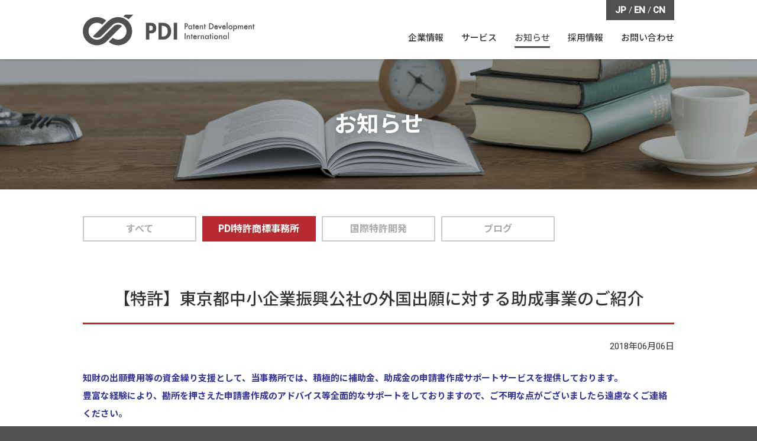

--- FILE ---
content_type: text/html; charset=UTF-8
request_url: https://www.pdi-ip.jp/information/firm/481/
body_size: 8191
content:


<!DOCTYPE html>
<html lang="ja">

<head>
    <!-- Global site tag (gtag.js) - Google Analytics -->
    <script async src="https://www.googletagmanager.com/gtag/js?id=UA-107694393-1"></script>
    <script>
        window.dataLayer = window.dataLayer || [];

        function gtag() {
            dataLayer.push(arguments);
        }
        gtag('js', new Date());

        gtag('config', 'UA-107694393-1');
    </script>

    <meta charset="utf-8">
    <meta http-equiv="X-UA-Compatible" content="IE=edge,chrome=1">
    

    <meta name="viewport" content="width=1080">

    <meta name="format-detection" content="telephone=no">

    <link rel="stylesheet" href="https://www.pdi-ip.jp/pdiv1/wp-content/themes/pdi/assets/css/style.css?=202601210715" type="text/css" media="all" />
    <link rel="shortcut icon" href="https://www.pdi-ip.jp/pdiv1/wp-content/themes/pdi/favicon.ico">

    
            <link rel="preconnect" href="https://fonts.googleapis.com">
        <link rel="preconnect" href="https://fonts.gstatic.com" crossorigin>
        <link href="https://fonts.googleapis.com/css2?family=Noto+Sans+JP:wght@400;500;700&family=Roboto:wght@400;500&display=swap" rel="stylesheet">
    
    <meta name='robots' content='index, follow, max-image-preview:large, max-snippet:-1, max-video-preview:-1' />

	<!-- This site is optimized with the Yoast SEO plugin v18.5.1 - https://yoast.com/wordpress/plugins/seo/ -->
	<title>【特許】東京都中小企業振興公社の外国出願に対する助成事業のご紹介 | PDI（Patent Development International）</title>
	<meta name="description" content="知財の出願費用等の資金繰り支援として、当事務所では、積極的に補助金、助成金の申請書作成サポートサービスを提供しております。" />
	<link rel="canonical" href="https://www.pdi-ip.jp/information/firm/481/" />
	<meta property="og:locale" content="ja_JP" />
	<meta property="og:type" content="article" />
	<meta property="og:title" content="【特許】東京都中小企業振興公社の外国出願に対する助成事業のご紹介 | PDI（Patent Development International）" />
	<meta property="og:description" content="知財の出願費用等の資金繰り支援として、当事務所では、積極的に補助金、助成金の申請書作成サポートサービスを提供しております。" />
	<meta property="og:url" content="https://www.pdi-ip.jp/information/firm/481/" />
	<meta property="og:site_name" content="PDI（Patent Development International）" />
	<meta property="article:published_time" content="2018-06-06T05:00:20+00:00" />
	<meta property="article:modified_time" content="2018-11-15T00:28:19+00:00" />
	<meta name="twitter:card" content="summary" />
	<meta name="twitter:label1" content="執筆者" />
	<meta name="twitter:data1" content="PDI" />
	<script type="application/ld+json" class="yoast-schema-graph">{"@context":"https://schema.org","@graph":[{"@type":"WebSite","@id":"https://www.pdi-ip.jp/#website","url":"https://www.pdi-ip.jp/","name":"PDI（Patent Development International）","description":"","potentialAction":[{"@type":"SearchAction","target":{"@type":"EntryPoint","urlTemplate":"https://www.pdi-ip.jp/?s={search_term_string}"},"query-input":"required name=search_term_string"}],"inLanguage":"ja"},{"@type":"WebPage","@id":"https://www.pdi-ip.jp/information/firm/481/#webpage","url":"https://www.pdi-ip.jp/information/firm/481/","name":"【特許】東京都中小企業振興公社の外国出願に対する助成事業のご紹介 | PDI（Patent Development International）","isPartOf":{"@id":"https://www.pdi-ip.jp/#website"},"datePublished":"2018-06-06T05:00:20+00:00","dateModified":"2018-11-15T00:28:19+00:00","author":{"@id":"https://www.pdi-ip.jp/#/schema/person/1dd43b9e0fa03c06b3eb04fd571cd13d"},"description":"知財の出願費用等の資金繰り支援として、当事務所では、積極的に補助金、助成金の申請書作成サポートサービスを提供しております。","breadcrumb":{"@id":"https://www.pdi-ip.jp/information/firm/481/#breadcrumb"},"inLanguage":"ja","potentialAction":[{"@type":"ReadAction","target":["https://www.pdi-ip.jp/information/firm/481/"]}]},{"@type":"BreadcrumbList","@id":"https://www.pdi-ip.jp/information/firm/481/#breadcrumb","itemListElement":[{"@type":"ListItem","position":1,"name":"ホーム","item":"https://www.pdi-ip.jp/"},{"@type":"ListItem","position":2,"name":"【特許】東京都中小企業振興公社の外国出願に対する助成事業のご紹介"}]},{"@type":"Person","@id":"https://www.pdi-ip.jp/#/schema/person/1dd43b9e0fa03c06b3eb04fd571cd13d","name":"PDI","image":{"@type":"ImageObject","@id":"https://www.pdi-ip.jp/#personlogo","inLanguage":"ja","url":"https://secure.gravatar.com/avatar/83aae7d971931a176be5c75ea9691972?s=96&d=mm&r=g","contentUrl":"https://secure.gravatar.com/avatar/83aae7d971931a176be5c75ea9691972?s=96&d=mm&r=g","caption":"PDI"}}]}</script>
	<!-- / Yoast SEO plugin. -->


<link rel='dns-prefetch' href='//ajax.googleapis.com' />
<link rel='dns-prefetch' href='//www.google.com' />
<link rel='dns-prefetch' href='//s.w.org' />
<script type="text/javascript">
window._wpemojiSettings = {"baseUrl":"https:\/\/s.w.org\/images\/core\/emoji\/14.0.0\/72x72\/","ext":".png","svgUrl":"https:\/\/s.w.org\/images\/core\/emoji\/14.0.0\/svg\/","svgExt":".svg","source":{"concatemoji":"https:\/\/www.pdi-ip.jp\/pdiv1\/wp-includes\/js\/wp-emoji-release.min.js"}};
/*! This file is auto-generated */
!function(e,a,t){var n,r,o,i=a.createElement("canvas"),p=i.getContext&&i.getContext("2d");function s(e,t){var a=String.fromCharCode,e=(p.clearRect(0,0,i.width,i.height),p.fillText(a.apply(this,e),0,0),i.toDataURL());return p.clearRect(0,0,i.width,i.height),p.fillText(a.apply(this,t),0,0),e===i.toDataURL()}function c(e){var t=a.createElement("script");t.src=e,t.defer=t.type="text/javascript",a.getElementsByTagName("head")[0].appendChild(t)}for(o=Array("flag","emoji"),t.supports={everything:!0,everythingExceptFlag:!0},r=0;r<o.length;r++)t.supports[o[r]]=function(e){if(!p||!p.fillText)return!1;switch(p.textBaseline="top",p.font="600 32px Arial",e){case"flag":return s([127987,65039,8205,9895,65039],[127987,65039,8203,9895,65039])?!1:!s([55356,56826,55356,56819],[55356,56826,8203,55356,56819])&&!s([55356,57332,56128,56423,56128,56418,56128,56421,56128,56430,56128,56423,56128,56447],[55356,57332,8203,56128,56423,8203,56128,56418,8203,56128,56421,8203,56128,56430,8203,56128,56423,8203,56128,56447]);case"emoji":return!s([129777,127995,8205,129778,127999],[129777,127995,8203,129778,127999])}return!1}(o[r]),t.supports.everything=t.supports.everything&&t.supports[o[r]],"flag"!==o[r]&&(t.supports.everythingExceptFlag=t.supports.everythingExceptFlag&&t.supports[o[r]]);t.supports.everythingExceptFlag=t.supports.everythingExceptFlag&&!t.supports.flag,t.DOMReady=!1,t.readyCallback=function(){t.DOMReady=!0},t.supports.everything||(n=function(){t.readyCallback()},a.addEventListener?(a.addEventListener("DOMContentLoaded",n,!1),e.addEventListener("load",n,!1)):(e.attachEvent("onload",n),a.attachEvent("onreadystatechange",function(){"complete"===a.readyState&&t.readyCallback()})),(e=t.source||{}).concatemoji?c(e.concatemoji):e.wpemoji&&e.twemoji&&(c(e.twemoji),c(e.wpemoji)))}(window,document,window._wpemojiSettings);
</script>
<style type="text/css">
img.wp-smiley,
img.emoji {
	display: inline !important;
	border: none !important;
	box-shadow: none !important;
	height: 1em !important;
	width: 1em !important;
	margin: 0 0.07em !important;
	vertical-align: -0.1em !important;
	background: none !important;
	padding: 0 !important;
}
</style>
	<link rel='stylesheet' id='wp-block-library-css'  href='https://www.pdi-ip.jp/pdiv1/wp-includes/css/dist/block-library/style.min.css' type='text/css' media='all' />
<style id='global-styles-inline-css' type='text/css'>
body{--wp--preset--color--black: #000000;--wp--preset--color--cyan-bluish-gray: #abb8c3;--wp--preset--color--white: #ffffff;--wp--preset--color--pale-pink: #f78da7;--wp--preset--color--vivid-red: #cf2e2e;--wp--preset--color--luminous-vivid-orange: #ff6900;--wp--preset--color--luminous-vivid-amber: #fcb900;--wp--preset--color--light-green-cyan: #7bdcb5;--wp--preset--color--vivid-green-cyan: #00d084;--wp--preset--color--pale-cyan-blue: #8ed1fc;--wp--preset--color--vivid-cyan-blue: #0693e3;--wp--preset--color--vivid-purple: #9b51e0;--wp--preset--gradient--vivid-cyan-blue-to-vivid-purple: linear-gradient(135deg,rgba(6,147,227,1) 0%,rgb(155,81,224) 100%);--wp--preset--gradient--light-green-cyan-to-vivid-green-cyan: linear-gradient(135deg,rgb(122,220,180) 0%,rgb(0,208,130) 100%);--wp--preset--gradient--luminous-vivid-amber-to-luminous-vivid-orange: linear-gradient(135deg,rgba(252,185,0,1) 0%,rgba(255,105,0,1) 100%);--wp--preset--gradient--luminous-vivid-orange-to-vivid-red: linear-gradient(135deg,rgba(255,105,0,1) 0%,rgb(207,46,46) 100%);--wp--preset--gradient--very-light-gray-to-cyan-bluish-gray: linear-gradient(135deg,rgb(238,238,238) 0%,rgb(169,184,195) 100%);--wp--preset--gradient--cool-to-warm-spectrum: linear-gradient(135deg,rgb(74,234,220) 0%,rgb(151,120,209) 20%,rgb(207,42,186) 40%,rgb(238,44,130) 60%,rgb(251,105,98) 80%,rgb(254,248,76) 100%);--wp--preset--gradient--blush-light-purple: linear-gradient(135deg,rgb(255,206,236) 0%,rgb(152,150,240) 100%);--wp--preset--gradient--blush-bordeaux: linear-gradient(135deg,rgb(254,205,165) 0%,rgb(254,45,45) 50%,rgb(107,0,62) 100%);--wp--preset--gradient--luminous-dusk: linear-gradient(135deg,rgb(255,203,112) 0%,rgb(199,81,192) 50%,rgb(65,88,208) 100%);--wp--preset--gradient--pale-ocean: linear-gradient(135deg,rgb(255,245,203) 0%,rgb(182,227,212) 50%,rgb(51,167,181) 100%);--wp--preset--gradient--electric-grass: linear-gradient(135deg,rgb(202,248,128) 0%,rgb(113,206,126) 100%);--wp--preset--gradient--midnight: linear-gradient(135deg,rgb(2,3,129) 0%,rgb(40,116,252) 100%);--wp--preset--duotone--dark-grayscale: url('#wp-duotone-dark-grayscale');--wp--preset--duotone--grayscale: url('#wp-duotone-grayscale');--wp--preset--duotone--purple-yellow: url('#wp-duotone-purple-yellow');--wp--preset--duotone--blue-red: url('#wp-duotone-blue-red');--wp--preset--duotone--midnight: url('#wp-duotone-midnight');--wp--preset--duotone--magenta-yellow: url('#wp-duotone-magenta-yellow');--wp--preset--duotone--purple-green: url('#wp-duotone-purple-green');--wp--preset--duotone--blue-orange: url('#wp-duotone-blue-orange');--wp--preset--font-size--small: 13px;--wp--preset--font-size--medium: 20px;--wp--preset--font-size--large: 36px;--wp--preset--font-size--x-large: 42px;}.has-black-color{color: var(--wp--preset--color--black) !important;}.has-cyan-bluish-gray-color{color: var(--wp--preset--color--cyan-bluish-gray) !important;}.has-white-color{color: var(--wp--preset--color--white) !important;}.has-pale-pink-color{color: var(--wp--preset--color--pale-pink) !important;}.has-vivid-red-color{color: var(--wp--preset--color--vivid-red) !important;}.has-luminous-vivid-orange-color{color: var(--wp--preset--color--luminous-vivid-orange) !important;}.has-luminous-vivid-amber-color{color: var(--wp--preset--color--luminous-vivid-amber) !important;}.has-light-green-cyan-color{color: var(--wp--preset--color--light-green-cyan) !important;}.has-vivid-green-cyan-color{color: var(--wp--preset--color--vivid-green-cyan) !important;}.has-pale-cyan-blue-color{color: var(--wp--preset--color--pale-cyan-blue) !important;}.has-vivid-cyan-blue-color{color: var(--wp--preset--color--vivid-cyan-blue) !important;}.has-vivid-purple-color{color: var(--wp--preset--color--vivid-purple) !important;}.has-black-background-color{background-color: var(--wp--preset--color--black) !important;}.has-cyan-bluish-gray-background-color{background-color: var(--wp--preset--color--cyan-bluish-gray) !important;}.has-white-background-color{background-color: var(--wp--preset--color--white) !important;}.has-pale-pink-background-color{background-color: var(--wp--preset--color--pale-pink) !important;}.has-vivid-red-background-color{background-color: var(--wp--preset--color--vivid-red) !important;}.has-luminous-vivid-orange-background-color{background-color: var(--wp--preset--color--luminous-vivid-orange) !important;}.has-luminous-vivid-amber-background-color{background-color: var(--wp--preset--color--luminous-vivid-amber) !important;}.has-light-green-cyan-background-color{background-color: var(--wp--preset--color--light-green-cyan) !important;}.has-vivid-green-cyan-background-color{background-color: var(--wp--preset--color--vivid-green-cyan) !important;}.has-pale-cyan-blue-background-color{background-color: var(--wp--preset--color--pale-cyan-blue) !important;}.has-vivid-cyan-blue-background-color{background-color: var(--wp--preset--color--vivid-cyan-blue) !important;}.has-vivid-purple-background-color{background-color: var(--wp--preset--color--vivid-purple) !important;}.has-black-border-color{border-color: var(--wp--preset--color--black) !important;}.has-cyan-bluish-gray-border-color{border-color: var(--wp--preset--color--cyan-bluish-gray) !important;}.has-white-border-color{border-color: var(--wp--preset--color--white) !important;}.has-pale-pink-border-color{border-color: var(--wp--preset--color--pale-pink) !important;}.has-vivid-red-border-color{border-color: var(--wp--preset--color--vivid-red) !important;}.has-luminous-vivid-orange-border-color{border-color: var(--wp--preset--color--luminous-vivid-orange) !important;}.has-luminous-vivid-amber-border-color{border-color: var(--wp--preset--color--luminous-vivid-amber) !important;}.has-light-green-cyan-border-color{border-color: var(--wp--preset--color--light-green-cyan) !important;}.has-vivid-green-cyan-border-color{border-color: var(--wp--preset--color--vivid-green-cyan) !important;}.has-pale-cyan-blue-border-color{border-color: var(--wp--preset--color--pale-cyan-blue) !important;}.has-vivid-cyan-blue-border-color{border-color: var(--wp--preset--color--vivid-cyan-blue) !important;}.has-vivid-purple-border-color{border-color: var(--wp--preset--color--vivid-purple) !important;}.has-vivid-cyan-blue-to-vivid-purple-gradient-background{background: var(--wp--preset--gradient--vivid-cyan-blue-to-vivid-purple) !important;}.has-light-green-cyan-to-vivid-green-cyan-gradient-background{background: var(--wp--preset--gradient--light-green-cyan-to-vivid-green-cyan) !important;}.has-luminous-vivid-amber-to-luminous-vivid-orange-gradient-background{background: var(--wp--preset--gradient--luminous-vivid-amber-to-luminous-vivid-orange) !important;}.has-luminous-vivid-orange-to-vivid-red-gradient-background{background: var(--wp--preset--gradient--luminous-vivid-orange-to-vivid-red) !important;}.has-very-light-gray-to-cyan-bluish-gray-gradient-background{background: var(--wp--preset--gradient--very-light-gray-to-cyan-bluish-gray) !important;}.has-cool-to-warm-spectrum-gradient-background{background: var(--wp--preset--gradient--cool-to-warm-spectrum) !important;}.has-blush-light-purple-gradient-background{background: var(--wp--preset--gradient--blush-light-purple) !important;}.has-blush-bordeaux-gradient-background{background: var(--wp--preset--gradient--blush-bordeaux) !important;}.has-luminous-dusk-gradient-background{background: var(--wp--preset--gradient--luminous-dusk) !important;}.has-pale-ocean-gradient-background{background: var(--wp--preset--gradient--pale-ocean) !important;}.has-electric-grass-gradient-background{background: var(--wp--preset--gradient--electric-grass) !important;}.has-midnight-gradient-background{background: var(--wp--preset--gradient--midnight) !important;}.has-small-font-size{font-size: var(--wp--preset--font-size--small) !important;}.has-medium-font-size{font-size: var(--wp--preset--font-size--medium) !important;}.has-large-font-size{font-size: var(--wp--preset--font-size--large) !important;}.has-x-large-font-size{font-size: var(--wp--preset--font-size--x-large) !important;}
</style>
<link rel='stylesheet' id='contact-form-7-css'  href='https://www.pdi-ip.jp/pdiv1/wp-content/plugins/contact-form-7/includes/css/styles.css?ver=5.5.6' type='text/css' media='all' />
</head>

<body class="single information firm">
    <header class="header">
    <div class="header__inner">
        <div class="logo"><a href="https://www.pdi-ip.jp">PDI</a></div>
        <nav class="gnav__wrapper">
            <ul class="gnav">
                                <li class="gnav-item gnav-item-about"><a href="https://www.pdi-ip.jp/company/"><span>企業情報</span></a>
                    <div class="snav__wrapper">
                        <div class="snav__inner">
                            <div class="grid2 mt0 mb0">
                                <div class="col">
                                    <dl class="snav item-firm">
                                        <dt><a href="https://www.pdi-ip.jp/company/">PDI特許商標事務所</a></dt>
                                        <dd><a href="https://www.pdi-ip.jp/company/?id=outline">事務所概要</a></dd>
                                        <dd><a href="https://www.pdi-ip.jp/company/?id=access">アクセスマップ</a></dd>
                                        <dd><a href="https://www.pdi-ip.jp/company/?id=history">沿革</a></dd>
                                        <dd><a href="https://www.pdi-ip.jp/company/?id=chief">所長プロフィール</a></dd>
                                        <dd><a href="https://www.pdi-ip.jp/company/?id=partner">パートナープロフィール</a></dd>
                                    </dl>
                                </div>
                                <div class="col">
                                    <dl class="snav item-inc">
                                        <dt>株式会社 国際特許開発</dt>
                                        <dd><a href="https://www.pdi-ip.jp/company/pdi_inc/?id=outline">会社概要</a></dd>
                                        <dd><a href="https://www.pdi-ip.jp/company/pdi_inc/?id=access">アクセスマップ</a></dd>
                                        <dd><a href="https://www.pdi-ip.jp/company/pdi_inc/?id=history">沿革</a></dd>
                                    </dl>
                                </div>
                            </div>
                        </div>
                    </div>
                </li>
                                <li class="gnav-item gnav-item-serv"><a href="https://www.pdi-ip.jp/service/"><span>サービス</span></a>
                    <div class="snav__wrapper">
                        <div class="snav__inner">
                            <div class="grid2 mt0 mb0">
                                <div class="col">
                                    <dl class="snav item-firm">
                                        <dt><a href="https://www.pdi-ip.jp/service/">PDI特許商標事務所のサービス</a></dt>
                                        <dd><a href="https://www.pdi-ip.jp/service/?id=tokkyo">出願手続業務</a></dd>
                                        <dd><a href="https://www.pdi-ip.jp/service/?id=consulting">コンサルティング業務</a></dd>
                                        <dd><a href="https://www.pdi-ip.jp/service/?id=shingai">侵害対応</a></dd>
                                        <dd><a href="https://www.pdi-ip.jp/service/?id=sonota">その他知財関係手続業務</a></dd>
                                        <dd><a href="https://www.pdi-ip.jp/service/?id=kaigai">外国出願手続</a></dd>
                                    </dl>
                                </div>
                                <div class="col">
                                    <dl class="snav item-inc">
                                        <dt>国際特許開発のサービス</dt>
                                        <dd><a href="https://www.pdi-ip.jp/service/pdi_inc/?id=kaigai">外国出願支援業務</a></dd>
                                        <dd><a href="https://www.pdi-ip.jp/service/pdi_inc/?id=tokkyo">特許翻訳・技術翻訳</a></dd>
                                        <dd><a href="https://www.pdi-ip.jp/service/pdi_inc/?id=kokunaigai">国内外の特許事務業務代行</a></dd>
                                        <dd><a href="https://www.pdi-ip.jp/service/pdi_inc/?id=chizai">知財関連セミナー</a></dd>
                                    </dl>
                                </div>
                            </div>
                        </div>
                    </div>
                </li>
                                <li class="current"><a href="https://www.pdi-ip.jp/information/"><span>お知らせ</span></a></li>
                                <li ><a href="https://www.pdi-ip.jp/recruit/"><span>採用情報</span></a></li>
                                <li ><a href="https://www.pdi-ip.jp/contact/"><span>お問い合わせ</span></a></li>
            </ul>
        </nav>
    </div>
    <div class="header-util-lang">
        <ul class="btn-lang">
            <li><a href="https://www.pdi-ip.jp/">JP</a></li>
            <li><a href="https://www.pdi-ip.jp/en/">EN</a></li>
            <li><a href="https://www.pdi-ip.jp/cn/">CN</a></li>
        </ul>
    </div>
</header>
<div class="container">
	<div class="page-title">
				<p class="page-title__inner">お知らせ</p>
	</div>
	
<div class="localnav__wrapper">
	<ul class="localnav">
		<li><a href="https://www.pdi-ip.jp/information/">すべて</a></li>
				<li class="item-firm current"><a href="https://www.pdi-ip.jp/information/firm/">PDI特許商標事務所</a></li>
				<li class="item-inc"><a href="https://www.pdi-ip.jp/information/inc/">国際特許開発</a></li>
				<li class="item-blog"><a href="https://www.pdi-ip.jp/information/blog/">ブログ</a></li>
			</ul>
</div>
	<div class="contents">
		

	<h1>【特許】東京都中小企業振興公社の外国出願に対する助成事業のご紹介</h1>
	<div class="entry-date"><time datetime="2018-06-06">2018年06月06日</time></div>
	<div class="entry-body">
		<p><span style="color: #333399;"><strong>知財の出願費用等の資金繰り支援として、当事務所では、積極的に補助金、助成金の申請書作成サポートサービスを提供しております。<br>
豊富な経験により、勘所を押さえた申請書作成のアドバイス等全面的なサポートをしておりますので、ご不明な点がございましたら遠慮なくご連絡ください。</strong></span></p>
<p><span style="color: #333399;"><strong>なお、知財に特化した助成金のほか、「ものづくり・商業・サービス経営力向上支援補助金」など、知財を含む補助金、助成金等については、申請書作成サポートサービスとして、提携する中小企業診断士をご紹介しております。</strong></span></p>
<p>&nbsp;</p>
<hr />
<h3></h3>
<p>&nbsp;</p>
<h3 style="text-align: left;"><span style="color: #3366ff;"><strong>平成３０年度　東京都中小企業振興公社の「外国特許出願費用助成事業」のご紹介</strong></span></h3>
<p style="padding-left: 30px;"><strong>東京都中小企業振興公社の外国特許出願費用助成事業</strong>では、優れた技術等を有し、かつ、それらを海外において広く活用しようとする<br>
<strong>東京都内の中小企業</strong>の方に対し、<strong>外国特許出願に要する費用の一部を助成しています。</strong>本年度のご案内をご紹介します。</p>
<p>&nbsp;</p>
<p style="padding-left: 30px;"><span style="color: #333399;"><strong>・申込資格：</strong></span><br>
東京都内の中小企業者（会社及び個人事業者）、中小企業団体、一般社団・財団法人</p>
<p style="padding-left: 30px;"><span style="color: #333399;"><strong>・助成率・助成限度額：</strong></span><br>
■外国特許出願に要する費用の助成率　　：１/２以内<br>
■外国特許出願に要する費用の助成限度額：３００万円</p>
<p style="padding-left: 30px;"><span style="color: #333399;"><strong>・公募受付期間：</strong></span><br>
第１回：平成３０年４月　２日（月）～７月１３日（金）締切（第１回の公募は終了しました。）<br>
第２回：平成３０年７月１７日（火）～１１月９日（金）締切（第２回の公募は終了しました。）<br>
受付時間：９：００～１２：００、１３：００～１７：００（土日祝除く）</p>
<p style="padding-left: 30px;"><strong><span style="color: #333399;">・提出方法：</span></strong><br>
公募受付期間内に「東京都知的財産総合センター」に事前予約の上、「外国特許出願費用助成金交付申請書」の直接提出が必要です。</p>
<p style="padding-left: 30px;"><span style="color: #333399;"><strong>・注意事項：</strong></span><br>
書類の提出は、東京都知的財産総合センターへ<u>事前予約制の直接提出</u>です。<br>
郵送不可ですのでご注意ください。<br>
申込資格を満たしているか、その他につきましても、必ず公募案内をご確認下さい。</p>
<p style="padding-left: 30px;">☆公募案内その他詳細につきましては、<a href="http://www.tokyo-kosha.or.jp/chizai/josei/tokkyo/index.html">こちら</a>をご覧ください。</p>
<p>&nbsp;</p>
<p>&nbsp;</p>
			</div>

	</div>
</div>

	<div class="pagetop"><a href="#"></a></div>
	<footer class="footer">
		<div class="footer__inner">
							<div class="fnav">
					<div class="fnav-util">
						<div class="footer__logo"><a href="/">PDI</a></div>
						<ul class="fnav-util-list">
							<li><a href="https://www.pdi-ip.jp/recruit/">採用情報</a></li>
							<li><a href="https://www.pdi-ip.jp/contact/">お問い合わせ</a></li>
						</ul>
						<div class="copyright">&copy; 2017 PDI</div>
											</div>
					<div class="fnav-util-add">
						<div class="fnav-add">
							<div class="col">
								<p class="fnav-add-title">PDI特許商標事務所</p>
								<dl class="fnav-add-item"><dt>ヘッドオフィス</dt><dd>〒102-0073 東京都千代田区九段北3-2-2<br>ユニコビル8階<br>TEL 03-6261-9860　FAX 03-6261-9861</dd></dl><dl class="fnav-add-item"><dt>盛岡オフィス</dt><dd>〒020-0885 岩手県盛岡市紺屋町6-31<br>丸中産業ビル2階203号<br>TEL 019-601-7030</dd></dl><dl class="fnav-add-item"><dt>名古屋オフィス</dt><dd>〒460-0002 愛知県名古屋市中区丸の内2-9-24<br>Face日銀前4階<br>TEL 052-202-3080　FAX 052-202-3081</dd></dl>							</div>
							<div class="col">
								<div class="fnav-add-title">株式会社 国際特許開発</div>
								<dl class="fnav-add-item"><dt>本社</dt><dd>〒102-0073 東京都千代田区九段北3-2-2<br>ユニコビル8階<br>TEL 03-6261-9820　FAX 03-6261-9821</dd></dl><dl class="fnav-add-item"><dt>名古屋オフィス</dt><dd>〒460-0002 愛知県名古屋市中区丸の内2-9-24<br>Face日銀前4階<br>TEL 052-202-3080　FAX 052-202-3081</dd></dl>							</div>
						</div>
					</div>
				</div>
					</div>
	</footer>
	<script type='text/javascript' src='https://www.pdi-ip.jp/pdiv1/wp-includes/js/dist/vendor/regenerator-runtime.min.js?ver=0.13.9' id='regenerator-runtime-js'></script>
<script type='text/javascript' src='https://www.pdi-ip.jp/pdiv1/wp-includes/js/dist/vendor/wp-polyfill.min.js?ver=3.15.0' id='wp-polyfill-js'></script>
<script type='text/javascript' id='contact-form-7-js-extra'>
/* <![CDATA[ */
var wpcf7 = {"api":{"root":"https:\/\/www.pdi-ip.jp\/wp-json\/","namespace":"contact-form-7\/v1"}};
/* ]]> */
</script>
<script type='text/javascript' src='https://www.pdi-ip.jp/pdiv1/wp-content/plugins/contact-form-7/includes/js/index.js?ver=5.5.6' id='contact-form-7-js'></script>
<script type='text/javascript' src='//ajax.googleapis.com/ajax/libs/jquery/3.2.1/jquery.min.js' id='jquery-js'></script>
<script type='text/javascript' src='https://www.pdi-ip.jp/pdiv1/wp-content/themes/pdi/assets/js/jquery.matchHeight.js' id='matchHeight-js'></script>
<script type='text/javascript' src='https://www.pdi-ip.jp/pdiv1/wp-content/themes/pdi/assets/js/jquery.bxslider.min.js' id='bxslider-js'></script>
<script type='text/javascript' src='https://www.pdi-ip.jp/pdiv1/wp-content/themes/pdi/assets/js/velocity.min.js' id='velocity-js'></script>
<script type='text/javascript' src='https://www.pdi-ip.jp/pdiv1/wp-content/themes/pdi/assets/js/velocity.ui.min.js' id='velocity_ui-js'></script>
<script type='text/javascript' src='https://www.pdi-ip.jp/pdiv1/wp-content/themes/pdi/assets/js/common.js' id='common_pdi-js'></script>
<script type='text/javascript' src='https://www.google.com/recaptcha/api.js?render=6LdKLW0fAAAAADIq2jeJSwnPgWPRxvV5cMQ7_f0R&#038;ver=3.0' id='google-recaptcha-js'></script>
<script type='text/javascript' id='wpcf7-recaptcha-js-extra'>
/* <![CDATA[ */
var wpcf7_recaptcha = {"sitekey":"6LdKLW0fAAAAADIq2jeJSwnPgWPRxvV5cMQ7_f0R","actions":{"homepage":"homepage","contactform":"contactform"}};
/* ]]> */
</script>
<script type='text/javascript' src='https://www.pdi-ip.jp/pdiv1/wp-content/plugins/contact-form-7/modules/recaptcha/index.js?ver=5.5.6' id='wpcf7-recaptcha-js'></script>
	</body>

	</html>

--- FILE ---
content_type: text/html; charset=utf-8
request_url: https://www.google.com/recaptcha/api2/anchor?ar=1&k=6LdKLW0fAAAAADIq2jeJSwnPgWPRxvV5cMQ7_f0R&co=aHR0cHM6Ly93d3cucGRpLWlwLmpwOjQ0Mw..&hl=en&v=PoyoqOPhxBO7pBk68S4YbpHZ&size=invisible&anchor-ms=20000&execute-ms=30000&cb=8kvt1fivg9ma
body_size: 48758
content:
<!DOCTYPE HTML><html dir="ltr" lang="en"><head><meta http-equiv="Content-Type" content="text/html; charset=UTF-8">
<meta http-equiv="X-UA-Compatible" content="IE=edge">
<title>reCAPTCHA</title>
<style type="text/css">
/* cyrillic-ext */
@font-face {
  font-family: 'Roboto';
  font-style: normal;
  font-weight: 400;
  font-stretch: 100%;
  src: url(//fonts.gstatic.com/s/roboto/v48/KFO7CnqEu92Fr1ME7kSn66aGLdTylUAMa3GUBHMdazTgWw.woff2) format('woff2');
  unicode-range: U+0460-052F, U+1C80-1C8A, U+20B4, U+2DE0-2DFF, U+A640-A69F, U+FE2E-FE2F;
}
/* cyrillic */
@font-face {
  font-family: 'Roboto';
  font-style: normal;
  font-weight: 400;
  font-stretch: 100%;
  src: url(//fonts.gstatic.com/s/roboto/v48/KFO7CnqEu92Fr1ME7kSn66aGLdTylUAMa3iUBHMdazTgWw.woff2) format('woff2');
  unicode-range: U+0301, U+0400-045F, U+0490-0491, U+04B0-04B1, U+2116;
}
/* greek-ext */
@font-face {
  font-family: 'Roboto';
  font-style: normal;
  font-weight: 400;
  font-stretch: 100%;
  src: url(//fonts.gstatic.com/s/roboto/v48/KFO7CnqEu92Fr1ME7kSn66aGLdTylUAMa3CUBHMdazTgWw.woff2) format('woff2');
  unicode-range: U+1F00-1FFF;
}
/* greek */
@font-face {
  font-family: 'Roboto';
  font-style: normal;
  font-weight: 400;
  font-stretch: 100%;
  src: url(//fonts.gstatic.com/s/roboto/v48/KFO7CnqEu92Fr1ME7kSn66aGLdTylUAMa3-UBHMdazTgWw.woff2) format('woff2');
  unicode-range: U+0370-0377, U+037A-037F, U+0384-038A, U+038C, U+038E-03A1, U+03A3-03FF;
}
/* math */
@font-face {
  font-family: 'Roboto';
  font-style: normal;
  font-weight: 400;
  font-stretch: 100%;
  src: url(//fonts.gstatic.com/s/roboto/v48/KFO7CnqEu92Fr1ME7kSn66aGLdTylUAMawCUBHMdazTgWw.woff2) format('woff2');
  unicode-range: U+0302-0303, U+0305, U+0307-0308, U+0310, U+0312, U+0315, U+031A, U+0326-0327, U+032C, U+032F-0330, U+0332-0333, U+0338, U+033A, U+0346, U+034D, U+0391-03A1, U+03A3-03A9, U+03B1-03C9, U+03D1, U+03D5-03D6, U+03F0-03F1, U+03F4-03F5, U+2016-2017, U+2034-2038, U+203C, U+2040, U+2043, U+2047, U+2050, U+2057, U+205F, U+2070-2071, U+2074-208E, U+2090-209C, U+20D0-20DC, U+20E1, U+20E5-20EF, U+2100-2112, U+2114-2115, U+2117-2121, U+2123-214F, U+2190, U+2192, U+2194-21AE, U+21B0-21E5, U+21F1-21F2, U+21F4-2211, U+2213-2214, U+2216-22FF, U+2308-230B, U+2310, U+2319, U+231C-2321, U+2336-237A, U+237C, U+2395, U+239B-23B7, U+23D0, U+23DC-23E1, U+2474-2475, U+25AF, U+25B3, U+25B7, U+25BD, U+25C1, U+25CA, U+25CC, U+25FB, U+266D-266F, U+27C0-27FF, U+2900-2AFF, U+2B0E-2B11, U+2B30-2B4C, U+2BFE, U+3030, U+FF5B, U+FF5D, U+1D400-1D7FF, U+1EE00-1EEFF;
}
/* symbols */
@font-face {
  font-family: 'Roboto';
  font-style: normal;
  font-weight: 400;
  font-stretch: 100%;
  src: url(//fonts.gstatic.com/s/roboto/v48/KFO7CnqEu92Fr1ME7kSn66aGLdTylUAMaxKUBHMdazTgWw.woff2) format('woff2');
  unicode-range: U+0001-000C, U+000E-001F, U+007F-009F, U+20DD-20E0, U+20E2-20E4, U+2150-218F, U+2190, U+2192, U+2194-2199, U+21AF, U+21E6-21F0, U+21F3, U+2218-2219, U+2299, U+22C4-22C6, U+2300-243F, U+2440-244A, U+2460-24FF, U+25A0-27BF, U+2800-28FF, U+2921-2922, U+2981, U+29BF, U+29EB, U+2B00-2BFF, U+4DC0-4DFF, U+FFF9-FFFB, U+10140-1018E, U+10190-1019C, U+101A0, U+101D0-101FD, U+102E0-102FB, U+10E60-10E7E, U+1D2C0-1D2D3, U+1D2E0-1D37F, U+1F000-1F0FF, U+1F100-1F1AD, U+1F1E6-1F1FF, U+1F30D-1F30F, U+1F315, U+1F31C, U+1F31E, U+1F320-1F32C, U+1F336, U+1F378, U+1F37D, U+1F382, U+1F393-1F39F, U+1F3A7-1F3A8, U+1F3AC-1F3AF, U+1F3C2, U+1F3C4-1F3C6, U+1F3CA-1F3CE, U+1F3D4-1F3E0, U+1F3ED, U+1F3F1-1F3F3, U+1F3F5-1F3F7, U+1F408, U+1F415, U+1F41F, U+1F426, U+1F43F, U+1F441-1F442, U+1F444, U+1F446-1F449, U+1F44C-1F44E, U+1F453, U+1F46A, U+1F47D, U+1F4A3, U+1F4B0, U+1F4B3, U+1F4B9, U+1F4BB, U+1F4BF, U+1F4C8-1F4CB, U+1F4D6, U+1F4DA, U+1F4DF, U+1F4E3-1F4E6, U+1F4EA-1F4ED, U+1F4F7, U+1F4F9-1F4FB, U+1F4FD-1F4FE, U+1F503, U+1F507-1F50B, U+1F50D, U+1F512-1F513, U+1F53E-1F54A, U+1F54F-1F5FA, U+1F610, U+1F650-1F67F, U+1F687, U+1F68D, U+1F691, U+1F694, U+1F698, U+1F6AD, U+1F6B2, U+1F6B9-1F6BA, U+1F6BC, U+1F6C6-1F6CF, U+1F6D3-1F6D7, U+1F6E0-1F6EA, U+1F6F0-1F6F3, U+1F6F7-1F6FC, U+1F700-1F7FF, U+1F800-1F80B, U+1F810-1F847, U+1F850-1F859, U+1F860-1F887, U+1F890-1F8AD, U+1F8B0-1F8BB, U+1F8C0-1F8C1, U+1F900-1F90B, U+1F93B, U+1F946, U+1F984, U+1F996, U+1F9E9, U+1FA00-1FA6F, U+1FA70-1FA7C, U+1FA80-1FA89, U+1FA8F-1FAC6, U+1FACE-1FADC, U+1FADF-1FAE9, U+1FAF0-1FAF8, U+1FB00-1FBFF;
}
/* vietnamese */
@font-face {
  font-family: 'Roboto';
  font-style: normal;
  font-weight: 400;
  font-stretch: 100%;
  src: url(//fonts.gstatic.com/s/roboto/v48/KFO7CnqEu92Fr1ME7kSn66aGLdTylUAMa3OUBHMdazTgWw.woff2) format('woff2');
  unicode-range: U+0102-0103, U+0110-0111, U+0128-0129, U+0168-0169, U+01A0-01A1, U+01AF-01B0, U+0300-0301, U+0303-0304, U+0308-0309, U+0323, U+0329, U+1EA0-1EF9, U+20AB;
}
/* latin-ext */
@font-face {
  font-family: 'Roboto';
  font-style: normal;
  font-weight: 400;
  font-stretch: 100%;
  src: url(//fonts.gstatic.com/s/roboto/v48/KFO7CnqEu92Fr1ME7kSn66aGLdTylUAMa3KUBHMdazTgWw.woff2) format('woff2');
  unicode-range: U+0100-02BA, U+02BD-02C5, U+02C7-02CC, U+02CE-02D7, U+02DD-02FF, U+0304, U+0308, U+0329, U+1D00-1DBF, U+1E00-1E9F, U+1EF2-1EFF, U+2020, U+20A0-20AB, U+20AD-20C0, U+2113, U+2C60-2C7F, U+A720-A7FF;
}
/* latin */
@font-face {
  font-family: 'Roboto';
  font-style: normal;
  font-weight: 400;
  font-stretch: 100%;
  src: url(//fonts.gstatic.com/s/roboto/v48/KFO7CnqEu92Fr1ME7kSn66aGLdTylUAMa3yUBHMdazQ.woff2) format('woff2');
  unicode-range: U+0000-00FF, U+0131, U+0152-0153, U+02BB-02BC, U+02C6, U+02DA, U+02DC, U+0304, U+0308, U+0329, U+2000-206F, U+20AC, U+2122, U+2191, U+2193, U+2212, U+2215, U+FEFF, U+FFFD;
}
/* cyrillic-ext */
@font-face {
  font-family: 'Roboto';
  font-style: normal;
  font-weight: 500;
  font-stretch: 100%;
  src: url(//fonts.gstatic.com/s/roboto/v48/KFO7CnqEu92Fr1ME7kSn66aGLdTylUAMa3GUBHMdazTgWw.woff2) format('woff2');
  unicode-range: U+0460-052F, U+1C80-1C8A, U+20B4, U+2DE0-2DFF, U+A640-A69F, U+FE2E-FE2F;
}
/* cyrillic */
@font-face {
  font-family: 'Roboto';
  font-style: normal;
  font-weight: 500;
  font-stretch: 100%;
  src: url(//fonts.gstatic.com/s/roboto/v48/KFO7CnqEu92Fr1ME7kSn66aGLdTylUAMa3iUBHMdazTgWw.woff2) format('woff2');
  unicode-range: U+0301, U+0400-045F, U+0490-0491, U+04B0-04B1, U+2116;
}
/* greek-ext */
@font-face {
  font-family: 'Roboto';
  font-style: normal;
  font-weight: 500;
  font-stretch: 100%;
  src: url(//fonts.gstatic.com/s/roboto/v48/KFO7CnqEu92Fr1ME7kSn66aGLdTylUAMa3CUBHMdazTgWw.woff2) format('woff2');
  unicode-range: U+1F00-1FFF;
}
/* greek */
@font-face {
  font-family: 'Roboto';
  font-style: normal;
  font-weight: 500;
  font-stretch: 100%;
  src: url(//fonts.gstatic.com/s/roboto/v48/KFO7CnqEu92Fr1ME7kSn66aGLdTylUAMa3-UBHMdazTgWw.woff2) format('woff2');
  unicode-range: U+0370-0377, U+037A-037F, U+0384-038A, U+038C, U+038E-03A1, U+03A3-03FF;
}
/* math */
@font-face {
  font-family: 'Roboto';
  font-style: normal;
  font-weight: 500;
  font-stretch: 100%;
  src: url(//fonts.gstatic.com/s/roboto/v48/KFO7CnqEu92Fr1ME7kSn66aGLdTylUAMawCUBHMdazTgWw.woff2) format('woff2');
  unicode-range: U+0302-0303, U+0305, U+0307-0308, U+0310, U+0312, U+0315, U+031A, U+0326-0327, U+032C, U+032F-0330, U+0332-0333, U+0338, U+033A, U+0346, U+034D, U+0391-03A1, U+03A3-03A9, U+03B1-03C9, U+03D1, U+03D5-03D6, U+03F0-03F1, U+03F4-03F5, U+2016-2017, U+2034-2038, U+203C, U+2040, U+2043, U+2047, U+2050, U+2057, U+205F, U+2070-2071, U+2074-208E, U+2090-209C, U+20D0-20DC, U+20E1, U+20E5-20EF, U+2100-2112, U+2114-2115, U+2117-2121, U+2123-214F, U+2190, U+2192, U+2194-21AE, U+21B0-21E5, U+21F1-21F2, U+21F4-2211, U+2213-2214, U+2216-22FF, U+2308-230B, U+2310, U+2319, U+231C-2321, U+2336-237A, U+237C, U+2395, U+239B-23B7, U+23D0, U+23DC-23E1, U+2474-2475, U+25AF, U+25B3, U+25B7, U+25BD, U+25C1, U+25CA, U+25CC, U+25FB, U+266D-266F, U+27C0-27FF, U+2900-2AFF, U+2B0E-2B11, U+2B30-2B4C, U+2BFE, U+3030, U+FF5B, U+FF5D, U+1D400-1D7FF, U+1EE00-1EEFF;
}
/* symbols */
@font-face {
  font-family: 'Roboto';
  font-style: normal;
  font-weight: 500;
  font-stretch: 100%;
  src: url(//fonts.gstatic.com/s/roboto/v48/KFO7CnqEu92Fr1ME7kSn66aGLdTylUAMaxKUBHMdazTgWw.woff2) format('woff2');
  unicode-range: U+0001-000C, U+000E-001F, U+007F-009F, U+20DD-20E0, U+20E2-20E4, U+2150-218F, U+2190, U+2192, U+2194-2199, U+21AF, U+21E6-21F0, U+21F3, U+2218-2219, U+2299, U+22C4-22C6, U+2300-243F, U+2440-244A, U+2460-24FF, U+25A0-27BF, U+2800-28FF, U+2921-2922, U+2981, U+29BF, U+29EB, U+2B00-2BFF, U+4DC0-4DFF, U+FFF9-FFFB, U+10140-1018E, U+10190-1019C, U+101A0, U+101D0-101FD, U+102E0-102FB, U+10E60-10E7E, U+1D2C0-1D2D3, U+1D2E0-1D37F, U+1F000-1F0FF, U+1F100-1F1AD, U+1F1E6-1F1FF, U+1F30D-1F30F, U+1F315, U+1F31C, U+1F31E, U+1F320-1F32C, U+1F336, U+1F378, U+1F37D, U+1F382, U+1F393-1F39F, U+1F3A7-1F3A8, U+1F3AC-1F3AF, U+1F3C2, U+1F3C4-1F3C6, U+1F3CA-1F3CE, U+1F3D4-1F3E0, U+1F3ED, U+1F3F1-1F3F3, U+1F3F5-1F3F7, U+1F408, U+1F415, U+1F41F, U+1F426, U+1F43F, U+1F441-1F442, U+1F444, U+1F446-1F449, U+1F44C-1F44E, U+1F453, U+1F46A, U+1F47D, U+1F4A3, U+1F4B0, U+1F4B3, U+1F4B9, U+1F4BB, U+1F4BF, U+1F4C8-1F4CB, U+1F4D6, U+1F4DA, U+1F4DF, U+1F4E3-1F4E6, U+1F4EA-1F4ED, U+1F4F7, U+1F4F9-1F4FB, U+1F4FD-1F4FE, U+1F503, U+1F507-1F50B, U+1F50D, U+1F512-1F513, U+1F53E-1F54A, U+1F54F-1F5FA, U+1F610, U+1F650-1F67F, U+1F687, U+1F68D, U+1F691, U+1F694, U+1F698, U+1F6AD, U+1F6B2, U+1F6B9-1F6BA, U+1F6BC, U+1F6C6-1F6CF, U+1F6D3-1F6D7, U+1F6E0-1F6EA, U+1F6F0-1F6F3, U+1F6F7-1F6FC, U+1F700-1F7FF, U+1F800-1F80B, U+1F810-1F847, U+1F850-1F859, U+1F860-1F887, U+1F890-1F8AD, U+1F8B0-1F8BB, U+1F8C0-1F8C1, U+1F900-1F90B, U+1F93B, U+1F946, U+1F984, U+1F996, U+1F9E9, U+1FA00-1FA6F, U+1FA70-1FA7C, U+1FA80-1FA89, U+1FA8F-1FAC6, U+1FACE-1FADC, U+1FADF-1FAE9, U+1FAF0-1FAF8, U+1FB00-1FBFF;
}
/* vietnamese */
@font-face {
  font-family: 'Roboto';
  font-style: normal;
  font-weight: 500;
  font-stretch: 100%;
  src: url(//fonts.gstatic.com/s/roboto/v48/KFO7CnqEu92Fr1ME7kSn66aGLdTylUAMa3OUBHMdazTgWw.woff2) format('woff2');
  unicode-range: U+0102-0103, U+0110-0111, U+0128-0129, U+0168-0169, U+01A0-01A1, U+01AF-01B0, U+0300-0301, U+0303-0304, U+0308-0309, U+0323, U+0329, U+1EA0-1EF9, U+20AB;
}
/* latin-ext */
@font-face {
  font-family: 'Roboto';
  font-style: normal;
  font-weight: 500;
  font-stretch: 100%;
  src: url(//fonts.gstatic.com/s/roboto/v48/KFO7CnqEu92Fr1ME7kSn66aGLdTylUAMa3KUBHMdazTgWw.woff2) format('woff2');
  unicode-range: U+0100-02BA, U+02BD-02C5, U+02C7-02CC, U+02CE-02D7, U+02DD-02FF, U+0304, U+0308, U+0329, U+1D00-1DBF, U+1E00-1E9F, U+1EF2-1EFF, U+2020, U+20A0-20AB, U+20AD-20C0, U+2113, U+2C60-2C7F, U+A720-A7FF;
}
/* latin */
@font-face {
  font-family: 'Roboto';
  font-style: normal;
  font-weight: 500;
  font-stretch: 100%;
  src: url(//fonts.gstatic.com/s/roboto/v48/KFO7CnqEu92Fr1ME7kSn66aGLdTylUAMa3yUBHMdazQ.woff2) format('woff2');
  unicode-range: U+0000-00FF, U+0131, U+0152-0153, U+02BB-02BC, U+02C6, U+02DA, U+02DC, U+0304, U+0308, U+0329, U+2000-206F, U+20AC, U+2122, U+2191, U+2193, U+2212, U+2215, U+FEFF, U+FFFD;
}
/* cyrillic-ext */
@font-face {
  font-family: 'Roboto';
  font-style: normal;
  font-weight: 900;
  font-stretch: 100%;
  src: url(//fonts.gstatic.com/s/roboto/v48/KFO7CnqEu92Fr1ME7kSn66aGLdTylUAMa3GUBHMdazTgWw.woff2) format('woff2');
  unicode-range: U+0460-052F, U+1C80-1C8A, U+20B4, U+2DE0-2DFF, U+A640-A69F, U+FE2E-FE2F;
}
/* cyrillic */
@font-face {
  font-family: 'Roboto';
  font-style: normal;
  font-weight: 900;
  font-stretch: 100%;
  src: url(//fonts.gstatic.com/s/roboto/v48/KFO7CnqEu92Fr1ME7kSn66aGLdTylUAMa3iUBHMdazTgWw.woff2) format('woff2');
  unicode-range: U+0301, U+0400-045F, U+0490-0491, U+04B0-04B1, U+2116;
}
/* greek-ext */
@font-face {
  font-family: 'Roboto';
  font-style: normal;
  font-weight: 900;
  font-stretch: 100%;
  src: url(//fonts.gstatic.com/s/roboto/v48/KFO7CnqEu92Fr1ME7kSn66aGLdTylUAMa3CUBHMdazTgWw.woff2) format('woff2');
  unicode-range: U+1F00-1FFF;
}
/* greek */
@font-face {
  font-family: 'Roboto';
  font-style: normal;
  font-weight: 900;
  font-stretch: 100%;
  src: url(//fonts.gstatic.com/s/roboto/v48/KFO7CnqEu92Fr1ME7kSn66aGLdTylUAMa3-UBHMdazTgWw.woff2) format('woff2');
  unicode-range: U+0370-0377, U+037A-037F, U+0384-038A, U+038C, U+038E-03A1, U+03A3-03FF;
}
/* math */
@font-face {
  font-family: 'Roboto';
  font-style: normal;
  font-weight: 900;
  font-stretch: 100%;
  src: url(//fonts.gstatic.com/s/roboto/v48/KFO7CnqEu92Fr1ME7kSn66aGLdTylUAMawCUBHMdazTgWw.woff2) format('woff2');
  unicode-range: U+0302-0303, U+0305, U+0307-0308, U+0310, U+0312, U+0315, U+031A, U+0326-0327, U+032C, U+032F-0330, U+0332-0333, U+0338, U+033A, U+0346, U+034D, U+0391-03A1, U+03A3-03A9, U+03B1-03C9, U+03D1, U+03D5-03D6, U+03F0-03F1, U+03F4-03F5, U+2016-2017, U+2034-2038, U+203C, U+2040, U+2043, U+2047, U+2050, U+2057, U+205F, U+2070-2071, U+2074-208E, U+2090-209C, U+20D0-20DC, U+20E1, U+20E5-20EF, U+2100-2112, U+2114-2115, U+2117-2121, U+2123-214F, U+2190, U+2192, U+2194-21AE, U+21B0-21E5, U+21F1-21F2, U+21F4-2211, U+2213-2214, U+2216-22FF, U+2308-230B, U+2310, U+2319, U+231C-2321, U+2336-237A, U+237C, U+2395, U+239B-23B7, U+23D0, U+23DC-23E1, U+2474-2475, U+25AF, U+25B3, U+25B7, U+25BD, U+25C1, U+25CA, U+25CC, U+25FB, U+266D-266F, U+27C0-27FF, U+2900-2AFF, U+2B0E-2B11, U+2B30-2B4C, U+2BFE, U+3030, U+FF5B, U+FF5D, U+1D400-1D7FF, U+1EE00-1EEFF;
}
/* symbols */
@font-face {
  font-family: 'Roboto';
  font-style: normal;
  font-weight: 900;
  font-stretch: 100%;
  src: url(//fonts.gstatic.com/s/roboto/v48/KFO7CnqEu92Fr1ME7kSn66aGLdTylUAMaxKUBHMdazTgWw.woff2) format('woff2');
  unicode-range: U+0001-000C, U+000E-001F, U+007F-009F, U+20DD-20E0, U+20E2-20E4, U+2150-218F, U+2190, U+2192, U+2194-2199, U+21AF, U+21E6-21F0, U+21F3, U+2218-2219, U+2299, U+22C4-22C6, U+2300-243F, U+2440-244A, U+2460-24FF, U+25A0-27BF, U+2800-28FF, U+2921-2922, U+2981, U+29BF, U+29EB, U+2B00-2BFF, U+4DC0-4DFF, U+FFF9-FFFB, U+10140-1018E, U+10190-1019C, U+101A0, U+101D0-101FD, U+102E0-102FB, U+10E60-10E7E, U+1D2C0-1D2D3, U+1D2E0-1D37F, U+1F000-1F0FF, U+1F100-1F1AD, U+1F1E6-1F1FF, U+1F30D-1F30F, U+1F315, U+1F31C, U+1F31E, U+1F320-1F32C, U+1F336, U+1F378, U+1F37D, U+1F382, U+1F393-1F39F, U+1F3A7-1F3A8, U+1F3AC-1F3AF, U+1F3C2, U+1F3C4-1F3C6, U+1F3CA-1F3CE, U+1F3D4-1F3E0, U+1F3ED, U+1F3F1-1F3F3, U+1F3F5-1F3F7, U+1F408, U+1F415, U+1F41F, U+1F426, U+1F43F, U+1F441-1F442, U+1F444, U+1F446-1F449, U+1F44C-1F44E, U+1F453, U+1F46A, U+1F47D, U+1F4A3, U+1F4B0, U+1F4B3, U+1F4B9, U+1F4BB, U+1F4BF, U+1F4C8-1F4CB, U+1F4D6, U+1F4DA, U+1F4DF, U+1F4E3-1F4E6, U+1F4EA-1F4ED, U+1F4F7, U+1F4F9-1F4FB, U+1F4FD-1F4FE, U+1F503, U+1F507-1F50B, U+1F50D, U+1F512-1F513, U+1F53E-1F54A, U+1F54F-1F5FA, U+1F610, U+1F650-1F67F, U+1F687, U+1F68D, U+1F691, U+1F694, U+1F698, U+1F6AD, U+1F6B2, U+1F6B9-1F6BA, U+1F6BC, U+1F6C6-1F6CF, U+1F6D3-1F6D7, U+1F6E0-1F6EA, U+1F6F0-1F6F3, U+1F6F7-1F6FC, U+1F700-1F7FF, U+1F800-1F80B, U+1F810-1F847, U+1F850-1F859, U+1F860-1F887, U+1F890-1F8AD, U+1F8B0-1F8BB, U+1F8C0-1F8C1, U+1F900-1F90B, U+1F93B, U+1F946, U+1F984, U+1F996, U+1F9E9, U+1FA00-1FA6F, U+1FA70-1FA7C, U+1FA80-1FA89, U+1FA8F-1FAC6, U+1FACE-1FADC, U+1FADF-1FAE9, U+1FAF0-1FAF8, U+1FB00-1FBFF;
}
/* vietnamese */
@font-face {
  font-family: 'Roboto';
  font-style: normal;
  font-weight: 900;
  font-stretch: 100%;
  src: url(//fonts.gstatic.com/s/roboto/v48/KFO7CnqEu92Fr1ME7kSn66aGLdTylUAMa3OUBHMdazTgWw.woff2) format('woff2');
  unicode-range: U+0102-0103, U+0110-0111, U+0128-0129, U+0168-0169, U+01A0-01A1, U+01AF-01B0, U+0300-0301, U+0303-0304, U+0308-0309, U+0323, U+0329, U+1EA0-1EF9, U+20AB;
}
/* latin-ext */
@font-face {
  font-family: 'Roboto';
  font-style: normal;
  font-weight: 900;
  font-stretch: 100%;
  src: url(//fonts.gstatic.com/s/roboto/v48/KFO7CnqEu92Fr1ME7kSn66aGLdTylUAMa3KUBHMdazTgWw.woff2) format('woff2');
  unicode-range: U+0100-02BA, U+02BD-02C5, U+02C7-02CC, U+02CE-02D7, U+02DD-02FF, U+0304, U+0308, U+0329, U+1D00-1DBF, U+1E00-1E9F, U+1EF2-1EFF, U+2020, U+20A0-20AB, U+20AD-20C0, U+2113, U+2C60-2C7F, U+A720-A7FF;
}
/* latin */
@font-face {
  font-family: 'Roboto';
  font-style: normal;
  font-weight: 900;
  font-stretch: 100%;
  src: url(//fonts.gstatic.com/s/roboto/v48/KFO7CnqEu92Fr1ME7kSn66aGLdTylUAMa3yUBHMdazQ.woff2) format('woff2');
  unicode-range: U+0000-00FF, U+0131, U+0152-0153, U+02BB-02BC, U+02C6, U+02DA, U+02DC, U+0304, U+0308, U+0329, U+2000-206F, U+20AC, U+2122, U+2191, U+2193, U+2212, U+2215, U+FEFF, U+FFFD;
}

</style>
<link rel="stylesheet" type="text/css" href="https://www.gstatic.com/recaptcha/releases/PoyoqOPhxBO7pBk68S4YbpHZ/styles__ltr.css">
<script nonce="LL8dfaCqWKkh8tmziOsrXw" type="text/javascript">window['__recaptcha_api'] = 'https://www.google.com/recaptcha/api2/';</script>
<script type="text/javascript" src="https://www.gstatic.com/recaptcha/releases/PoyoqOPhxBO7pBk68S4YbpHZ/recaptcha__en.js" nonce="LL8dfaCqWKkh8tmziOsrXw">
      
    </script></head>
<body><div id="rc-anchor-alert" class="rc-anchor-alert"></div>
<input type="hidden" id="recaptcha-token" value="[base64]">
<script type="text/javascript" nonce="LL8dfaCqWKkh8tmziOsrXw">
      recaptcha.anchor.Main.init("[\x22ainput\x22,[\x22bgdata\x22,\x22\x22,\[base64]/[base64]/MjU1Ong/[base64]/[base64]/[base64]/[base64]/[base64]/[base64]/[base64]/[base64]/[base64]/[base64]/[base64]/[base64]/[base64]/[base64]/[base64]\\u003d\x22,\[base64]\\u003d\x22,\x22GsKQw7hTw4nCu8OAwq1dA8OzwqEYC8K4wqrDlsKSw7bCpg5RwoDCphEWG8KJFMKVWcKqw7tSwqwvw6F/VFfCrsOsE33ChsKSMF1hw4bDkjwIQjTCiMOew6QdwroOARR/esOgwqjDmGzDkMOcZsKwWMKGC8OzWG7CrMONw5/DqSIbw6zDv8KJwrzDtyxTwr/Ci8K/wrRww7Z7w63DsVcEK0rCrcOVSMOxw7xDw5HDpB3Csl88w7huw47ClS3DnCRENcO4E3jDscKODzrDgRgyB8KVwo3DgcK2d8K2NFhKw75dAcKew57ClcKSw6jCncKhYzQjwrrCuwNuBcKuw7TChgkNFjHDiMKhwpAKw4PDvUp0CMK/[base64]/[base64]/wqE6OH7CqMKRw5fCicOawqzCmVnCp8OPw4bCsgPDpcKow6HCncK9w7N+MhVXJcOhwrwDwpxFPsO2CxY2R8KnDmjDg8K8FMKfw5bCki7CjAV2ZWVjwqvDtgUfVW/CgMK4PgHDgMOdw5lWAW3CqgPDk8Omw5giw7LDtcOaQy3Dm8OQw4ombcKCwpPDksKnOiIfSHrDlEkQwpx3C8KmKMOlwrAwwooww4jCuMOFP8Kzw6ZkwrfCk8OBwpYow7/Ci2PDl8OPFVFMwr/CtUMFEsKjacO8woLCtMOvw53DjHfCssKuX34yw7/DrknCqmjDpGjDu8KuwqM1woTCpMOpwr1ZQTZTCsOOTlcHwrTCgRF5VzFhSMOQWcOuwp/DnDwtwpHDuQJ6w6rDosO3wptVwpTCpnTCi1PCpsK3QcK3O8OPw7oAwqxrwqXCsMODe1BTXSPChcK/w7RCw53CoCgtw7FKIMKGwrDDoMKIAMK1wo7DncK/w4Mww7xqNFxbwpEVLx/[base64]/Co1LCksOWXMKlw4rCo21lwpFTw58ywpPCvMKAw5B0Un3DiR/DhQfCtcKgcMK9wocXw5PDq8O6DD3Cg1vDknPCmVTClsO1XMOcc8KZW2jCpsK8w73CscOhZsO7w5DDk8OffcKrAMKzesOEw65cS8OxQMO/wrTCosKzwqQcwoBpwo9Xw5U1w6PDicK/w4jCjcOPRmcxDDV6WB1fwq0+w4/[base64]/CkwTCsiDDukUdN8KhVyjCtMKCwqFgwrgYRsKgwoLCjh/DicOLK27Cmn4RKMK3X8KPEFrCrSfCtEbDgFFGbMK3wpXDiQRiOU5xcDROUk9ow6JALifDtWnDmMKLw5nCsWQzTVLDjwgKGFnCrcO8w5AfQsKnR1o/wphxXF1Tw6PDpMOrw4zCqycKwqpJcBYwwr9Qw5jCqDJ0woVhBsKPwqjCksO3w40bw5pYKMOowojDt8KNKsOXwrjDkUfDhBDCscOMwrnDlzcZFTZuwqrDvA/[base64]/[base64]/ClhfCpsKQwpxsw5rDpMOuWsK2wqR8wq1zwqPDvVPCg8OJclTDqsOUw5DDtcO/RMKOw4V2wrNERRIgdz99Gn/DpXRiwqsOw4jDjsKrw4HCtcK4JsO2woNUSMKRXcKjwpzCkUkWJTTCgXTDkmDDl8K+w53Cn8O0wr9Fw6Q1VBvDtATCmFTChRPDtsOxw4hyEMOowoZgZsOSE8OHGMOFw6XCrcOjw5hJwooUw5PDjQc7w4YPwq/DigtQcsOtTMOzw5bDv8OvRhQVwoPDpj4QSTVMYArDk8KRR8KURy0+Q8OQXMKCw7PDp8Oww6DDp8Kba0DCrsOMBMOPw6XDo8OhdRrCq0cqw7XDi8KJXHbCosOkwpjDv3zCt8OkasOQc8OxScK0wpnCnMOoBsORwpJzw75fOMOfw5d6w6olbVk1wqFZwpvCicO0w7NXw5/CiMOxwoICw7zDq1zCkcOXw5bDgzscTsKkwqXDu3hgw6pFWsOPw5g3AMKtLStWw7UBV8O8ERIBw4cXw6Eww7dfYzpyHATDhMOIXQzCrhgsw73DksOJw6/Drh3DtWfCm8Omw5glw4HDimBrBMOqw4ELw7DCrjjDnDDDo8O1w4TCpxfCqcOpwoXDunzDh8O/wrfDisKLwqfDvgcRRcOyw6I4w7jCtsOoSmvCsMOnDn3DvCPDjRkgwprDhAHDlF7DgcKUHG3Dl8KBwptAa8KWCyICJRbDklc3wq5/MxfDj2zDqsOqw78Dwo9Dw7VvFsKHw6pKM8K9woAvdSApw4PDkMOhB8KTZSBkwqpURMK9wpxTEzUzw7XDqMO/woExaSPCqsO+A8ODwrnDhcKXw6bDuGfCq8K0NiLDt1/CpCrDgCFWcsKywr/CqzHDoiQRbVHDqR4owpTDp8OfOGIlw69TwpE6wprDv8OWwrMlwo83w7zDjMKDfsOqR8K9YsK5wpjCs8O0wr1ja8KteDtXwprCssKuVgZ1QyJNX2ZZw7zChGsmPz8kRT/[base64]/[base64]/G8OywpkLwqZGwpdrAcKZQz/CqsO9L8OZcMKmITrChcOxwpjDlMOkWkpcw7bDsS8hKBvCi0vDjCkcw47DkyXCg0wAbmLDlGFVwobCnMOyw7/[base64]/Q8KCR8KcPTXCn8OPwpXDsxhVBcKmC3c8wqzDrsOrGcKKfsK1wqdxwp3CtAdCwog5cHXCvG8cw6AmHWXCuMO0ajFdeVbDqsOrdSHCgGXDkzVSZyQMwo/Dul/Dg0AXwofDghsqwrkSwr0qKsOrw4VrJ0nDpMOHw4FGAxo3FMOkwrHCpU4jCRPDoj7CqMOwwqFWw5jDj2TDj8Ovd8OjwqjDmMOFwqJew4t4w5bDjMOIwokQwrtMwoLCu8OaesOIRcKqUHceKsOBw7nCj8OWKMKWw73Ck3rDhcKoUBzDtMOxByFSwpBRWMOXaMO/[base64]/ChwvCtGPDvcOmWDoLGMKqPcO3wpdjDsOIw6rDvATCihfCrh7CqEBQwrdBQHkrw4bChMK9cBzDi8Oiw4bCjm9Vwr0jw4zDiC3CpsKUI8KzwofDscKtwoPCmVfDpcOJwoYyKmrDq8OcwoXDsGoMw4lNfkDDtytAN8Osw5zDqXVkw4hMNF/[base64]/CnWUPw405wqcQY07Ch8Kjwr7DmMKycMKBQjfCrcKLOxwcwocwbm/CjBnDgA1OMMOObgfDtAPDp8OXwqDCssOAKm55wq/CrMKRw4Y8wr0rw5nDpEvCocO9w4E6w5NJw4Q3wpArJcOoEULDgMKhwqfDhsKeZ8Kmw5TDkHwVT8OndCzDgH5lBcKiJsOgwqV/[base64]/ClsO7K8KmW8KbdcOdw7Y2w6bDqsOiDcKNwrxkCsKKEWDDu2MZwo/[base64]/b3VgAcKeIAbCmMK4Z8OtP2ZSRj3Dn0FBwrHDoVhGHMKPw7M4wrhNw5Jpw5N5eV57XcODTMO7w6h/wrw5w5bDl8K+N8K1wqEdGRJTFcKHwp0sVRQ0aENkw4nDtMKOGsKUJcKaGzrChH/CoMKfGcOXLHlOwqjDhcOWbsKjwpxoEMKOO2HCtsOGw63CtmbCpgV+w6HClsO1w74keQ0yM8KSfQjCkR/CgVwfwpDDhsK3w5bDuzbDhC9CBhRKQ8KXwr4jGcOyw6RRwoMMMMKBwpLDq8Oiw5Uow6/[base64]/Dl8KOwrA/[base64]/CisK8wojChAnCnT3CqsK3w583XcOKT15CaMK8bsKoNsKZC3sxGsKZwr4kK3nCi8OaXcOPw7k+wpwVRF57w7hlwprCj8K+bsKuwoEVw7PDtcO7w57CjhoCWcOzwrDDu1rDr8O/w7Upwo1IwpLCtsO1w7zClDVkw6VQwppVw6fCoRzDgyFsbVNgOsKQwogiR8O/w5LDkjnDlsObw75nO8OkW1HDvcK0DBIRTScCwohnwpdlVlrDr8OKZE7DuMKmBl8qwr1wDMOSw4rCkyDCm3vChjHDt8KAw4PDucK7Y8KeSWvDsndKw6ZOasO5w7o/w4clM8OvHDbDmMKXRsKnw7PDv8KhWlopCMK4wqLDn0p1wpTCq2TCr8OKEMOkHibDghPDmyPCrcOPM2DDghYqwoJfDEYQB8Omw6J4IcK/w7HCo0PCgS7Cr8KFw6fCpQVJw7LCuVxVHMO3wonDg2jCrSB3w47Ct3kPw77Cn8KkQcOJYsOxw6DCjlxxcADDu2R5woRyWSnDhhUcwo/CtsK7bksbwp9jwpJQwqIYw5Y9NMOcfMOwwrV2woFQXSzDtGY8L8ONw7bCs3R0wqQ1woXClsKkXsK+M8O5WUQYwoNnw5PCqcOhVsKhCFN5HcOIRBvDonTDt2/[base64]/DpHbDlcOWw5Esw4c+wpwawoY3ZEbCncO3F8KxPcODVcKCbsKiwrsgw7J6UyAfa0gKwofDr13CkDkAwqvCnMKrdScMZjjDscK7QBdyAMOnHSDCqcKGEjkDwr5hwqjCnsOeSlTChS3Dl8KHwqrCg8O8PhfCgAjDimDCg8KnFV/DkTkALRLCqhBCw5LDgMOJbAnDgxIbw4DCk8Kgw4XCisK3RFxSZQkbWsKkwrUgZMOvH1ciw7cLw6PDlgLDnsOMwqo3SW0awqJhw4sYw5/DmQ3CosKnw7wVwp8Uw5TDvERlPE3DuyjCpmp/[base64]/CiMK1OB7DjhDDiiLChijDgzvDvBLCmi3CjcOODcKEGU3Dv8O5QkwLJyBcKwPCuj4oaxYIWsOZw7jCvMOUdsKUP8OFKMKxJC8jYCwmw5LDhcKzNkZMwo/DpEPCpMK9w4XDskbDo3E9wokaw6klI8OywpPDkXs6w5bDlWTCksKjCcOvw7ACSMK5TjBGC8Kgw4Z5wrXDm0/[base64]/DvwPDpcO0Y8KmfHw+fcOKw6APJhPCmgLCgW1rHMOiNcO/wrHDjgzDt8ONZBbDtjTCoF87dcKvw4DCmRjCqz3CpnfDl2TDvG7DqBpBJxnCnMKhR8OZw5vCgcO8ZycYwo7DtsO8wqs/eD0/[base64]/DgcOqADBAw4nCkWHCjcKVwpYcFjrCmcO9b1DCl8KgQioQc8K5QsOEw4VgfnjDrMORw4vDoBPChsO1RcKgQsK9UMOGfTUNJsKJwqbDm1Iqwo84IlfCtzbDji3CgMOWIRYWw5PDo8KfwpXDpMOKw6YLwrIGwppcw5Biw70Awq3DiMOWw4pGwro8dW/CtsO1wqQcw7NZwqRBP8OvHsKsw6bCjcKRw747LXTDgcOww4XDuGbDlcKJw6vCr8OjwoQ+fcOsUsOuQ8ObWMKnwqw7M8OwdS4Gw7jDvRY0w4F9w7zDiQTDj8OFR8OSNTfDscKiw4HDhw8cwpASKQIHw5AaUMKcOsOYw4BKFxhiwq1XOgrCnWw/XMOFQk0oTsKhwpHCqgBIP8KQEMKAEcOsIDHCtHDDlcOqw5/CtMKkwpfCoMKiZ8K5w7pdY8Knw7Z/w6PCiTwlwqdrw7zDkhXDrTkpL8OJD8OTXilxwqgLRcKIQsOvfFlGFGDCvjDDomvDgBfCucOJNsOmwpPDiVBlw5Y4H8OVEw/DvMO9w5ptOAhBw6FEw41kKsKpw5ZNNzLDpxBjw590wrYSCWovw5rDhMOqc2HCtgHChsOSYcKjO8OUPwIhUMO4w5XCgcKOw4hNY8KHwqpXIhtAdx/Dv8OWw7VtwploKcKWw7FGK0t9eQ/DhTMswpfDhcK0woDDmGNywqMndibDisKyOXQpwpDCqMKvZippDGDDucOow70tw6fDlsOlDV01w5xDFsODbsK4ZibDtSkdw5B8w7HDgcKQGcOOEzdMw67DqkV2w6fDgMOYwrnCu0ENWRTCgsKAw7h6AlRNMcKpNl1ww6BfwrMgQXHDr8O/R8OTwqNsw414wqU4w5towpcnw47Cm3fDj24sOsKTHgUuOsO8FcODUgfCi2hSJWVrJVgMCMKvwrBtw6gbwpPDvsO8JcO8PcO8w5vCt8OZWWLDtcKrw7nDoTsiwoRIw6HCiMK+LsOzN8OULANrwqhgdsK9EHU7wp/DthrDhG5kwrE/LT/Di8OEZWhjGizDnMOQwpIUP8KQw7HCncOUw53DlCsER0DCkMKJwpTDpHQwwqXDm8OvwqYJwqTDl8KRwrbCscKYGjQUwrDCiwLDoFAUwrTDm8KGwoYrKsKKw4hOKMORwoYqC8Kvwq/[base64]/woXDi8OdTcKlw53CnnnDpsOMw6bDpsKnI8Oww7bDiRpSw5pBI8K1wpbDpnh1aHzDhgJ9w53Cq8KOR8OBwo7DtsKrEMKGw5pwd8OvYMOlZcK0Gkk1wpZmwrdnwoRPwrrDtWpWwq8VT2fCtw8WwqjDocOgRy8kZ3FXWGLDisO/w6zDuzBuwrcxERJqD358w64SVFx2GkIPAXTChDZmwq3DpzTDu8K+w5LCok9iLlYLw5/DrVPCn8Ofw55rw4dFw5zDscKEwoIhTyHCgsK6wo8twr9pwqrDrMKlw7rDgldlXhJUw5p4O3E9WgLCocKaw61sV09uelULw7PCkWrDoUjChTvCtifCsMKuSApWw43DmlgHw4zCicOrJA3DqcOxaMKvwqBhaMKiw4pwbjvDk3PDk1/DvEVGwpNew7gifMK8w6cKwphYIgRow7XCgx/DuXYSw4pcfBDCu8KfcwoewpUCY8OWUMOGwrjDr8KfVxJhwoUzwogKLcOdw6cdJMK9w4VqLsKlwpRBI8OmwowhQcKGDsOaCMKJDMOOe8OOZjTDvsKcw4RMwpnDmD/CjCfCusKBwpJTXWwtIXPCn8OOw4TDuCDCkcO9QMKbEQ0kYcKHwrt8I8Omwp8oGMO3w59vcMOYcMOew5URBcKxPMOrw7nCpUx1w4okDXrDn2/[base64]/[base64]/E21zw7ZBwotZIH7CpsOTw4DDqsOBCSUHw6XDrcKNw4/[base64]/IBtWw5HDpFnCvsOSwojDtMONcMOmwprDrsKVwq3CmydkwqNwLMOJwrUlw7Ydw7XDssO4JGrCj1TClRNYwoJWMMOMwpDCvcKhRMOlwpfCvsKOw7BpMg/DlsKwwrvDpsOSJXnDqF43wqrDhyNmw7fCoHfDvHdvfUZXXMOUen9DQUDDjUPCtcO0wozDlcODFWPCvmPCmEIXfyvCoMOSw5ofw7NxwqkzwoxZdRTCrHDDjcOCf8O2P8KVSRI8wofCjFwlw7rCgl/[base64]/DhwHCrsKAw5XDlsKYw5zCmjkewrrDqhAfwqvDlMKEBsKhw6vCu8KXXk3DqsK8S8OnOsKowo9mN8O2NXDDr8KNVifDv8O+w7LDkMOQLsO7w4/[base64]/Dq8KYwqDDqsKxwoTCu1pjBcOjwr/CuFA0w6/[base64]/DisOtw6N1JsKuWzDDoHnCtEHCqcKVwp3DvyrCuMOrZGgtIRTClQnDoMOKBMK2R3XCmsKuJX92RcKPKgXCscKdP8KGw5tBanM4w5rDrsKswqTDpwsrw5rDicKUMMOiKsOnXjLDiWxtfC/DgHTCiw/DsQUvwppLF8OMw5lXL8OPcsK4HcKhwotJIyrDusKZw4xOZMOewp8fwqXCsg8twoPDrSh2SX1CFgnCjsK/wrVAwqTDqMOww6JUw6/[base64]/[base64]/CmcOPRG9yZ8OkwpdRw57Co3dMPMOFQG/Cg8OXbcKoY8O6wo1Uw6huXMOZMcKXTsOXw43DqsOxw5HCnMOAei/CgcOMwrF9w7TClFQAw6YpwobDsDwlwpLCpzl6woPDtsOObQQiPcO1w6l3EEDDrU/DlMKEwp8hw5PCmlHDosK3w7g4e0MjwpgBw4DCq8KGXcO3wprCrsOhw6hhwoPDn8KHwo0YdMKGwoQswpDCkgsxTh46w7/[base64]/Co8Kuwp/CvsKcDgLDpBnCqsKzZ8OeJU06FEMTw5vDo8OZw6Yewqpqw61Bw71sJnt6Gm1cwrjCpG1bF8OPwrrCgsK0cHjDmsKwehUxw71YdMOMw4DDj8O6w4FcAWQhwq9yYMOpAjvDmsK9wrY6wovDi8OWBsK+FMOmaMOII8KEw5HDpsOnwoLCnC/CvMOjH8OKw7wCK2rDmyLDlcO4w7bCjcKdw5jDj0TDgcOyw6ULSMKhbcK/UXxVw5lfw5sBJiFuO8OdRCjDiTzCpsO5RCbDnzHDiUYaEsK0wonCjcOGwoprw4wMwpBWZMO2XMK2ccKnwqkAK8KZwr47IgPCh8KXNMKPwqfCv8OlPMOIADPCq1Jkw59gWx3CqTUbBsKHwq/[base64]/KsO1ZMOowoZPVcO5TmYEwo7CqcKtb8OIwqLDpXpBR8KLw6nCt8OVXSjCpcOVX8OZw7/Dt8K2OsKFT8OcwpvDiWABw5cHwoHDoWMaZsKfSnZhw7HCtzTDucOHYMO2WMOfw5/DmcO/WcKuw6HDoMO5wohBWlMMw4fCvsOtw7cOTsO4c8O9wrVodMOxwpUOw7/[base64]/w5vDtMKzwp/ChsKfw7M0MMKUwpV/[base64]/wp1gw55uwqfDvsO6DMK/wrnCnMK3XcOjw7nDv8Oaw6HDrkPDlSFJw7NqD8OcwpDDgcKHP8KNw4vDgsKhBRBuwrzDkMOfLMKBRsKmwooXV8OHEsK/w5dgT8OFeB4Dw4XCucOBGmksLMKjwpPDoxFQS2zCqcOUAcOHc3ANa2rDpMKBPBcZSkI3WsKdXULDgsOlDcKyMsOHwrjCt8OAaWLCnUBww4HCkMO9wrbCqMO7RAzCqX/DkMOcwqwmYBzCr8Odw7XChcK6HcKDw4EHNl7CpmFtVg7Cg8OsMwXCpH7DqRxWwpVUVCXCnAo0w7zDkikiwrbCuMOfw4DCrD7DncKIw5VqwrbDlMOlw6AWw6BpwprDuDjCl8KeP2FRfsKEDQATPMKJwqzCtMOLwo7CtcKCw67CrMKZfVjDpcOtwo/Ds8OVFW01woVjEFMAMMKePcKdd8KNwrsLw71HGk09w6/DmQxOwow9wrbDrD46w4jCvsOzwoDDuxBPU39ZTCjDiMOEJg9Awp5Ce8KUw6QYW8KUcsKWw7HDkhnDlcO3w7nCkyJ/wqjDpyfCqMOmV8KGw6vCgBlBw75hEMOkw5NOD2nCo1FhQ8O4wpTDuMO+w7nChCd2wogTJAfDpyLDsEjDlcORfiMNw7rDtMOUwrDDvsK9wrfCosOyJzDDvMKVw5HDmFMnwp7DklXDv8OsKsKZwpnChsK2eWzDqEvCmcOhBcKYwojDu398wqXDpMOaw4Z1HMK6Lk/[base64]/Dm1lZwpx4DWXCi0LDtcKgN8OlQRAhJMOMQ8Obbm/DtBDDusKrJyXCrsO1wozDsntXf8OhacKzw6UsZsO3w7bCqhQpw4/Cm8OFHmfDvQvCssKGw4vDlSPClWAKbMK5FwrDjHjCkcO0w5UDY8KFXUU4W8O6w7bCmTXCp8KsLcOyw5LDnsKhwq8mWg/CjkPDgiAYwr1Uwr7DlsKmwrnCu8KzwovDrQZwZ8KVekQaT0TDqWEfwr/DoX3CgmfCqcOawqRGw6kIb8KYV8OiaMK9w6p7aAvDlsKmw6lbWsOieyLCs8K4wojDlcOEcxbClhQFVsKlw5vCg1XDuy/[base64]/woI1wpLCsk4twqMCLhtKGMKYw4rDmCnCqwjCtAx6w43CgsOPI23CjAB7X3nCq1HCkm4dwoVFwp3DiMOPw7nCrljCnsOYwq/ChMOswoMRLsKnWMKlNSVYa3QiSMOiwpckwp59wqYtw6w3wrBCw5www6nDjMO+XCRIw4MxUyjDn8OERcKyw6/DqcOgEsODF3fCmRXDkcKjeV7Cj8KfwpjCt8OrQcOpdcO3YsK9TB/CrcKlSggFwoBYLsKUw5wBwoHDkcK2NA9dwpM4WMKtWcK9CDPDtm/Do8OyLsOWScOBYsKASVwSw6Qzw5sqw6JGI8O2w7fCsEjDk8OQw5zCscKvw5LCm8OGw4XDssOnw73DpCtqFFdFcsK9wpwSOFTCkxTCvXDCs8KGTMKWw4EqIMOzAMKnDsKgclk1M8OaKAx9PT7Dhj7DpiR7DsO6w6TDqsOAw5kQFFHDiVw/wqXDpxPCngNcwqDDn8KPMznDh1bCmMOyMU7Dk3HCrsOkO8OSQMOuw6XDpcKfwrYGw7jCs8KXXD/CsSLCoTfCiGxGw5vDm0Y2TnEqMcOBesK8w5TDgMKdEMOiwoEcDMOWwrzDg8KEw6fDt8Kiwr/CgB/CmgjClHBvMnDDhzvClizCg8O6a8KMbko9DUnChcKSEW3Ds8Ouw5PDucOXJBwfwpfDhVPDrcKPw5ZJw6owBMK/K8K0csKaEi7DkG3CksO0AmxKw4VQwoFWwrXDpQQ5QXgiMcOvw6NlSC3CpcK8BMKjXcK/w5VYw6HDkCDCnAPCpRbDncKHAcK3AjBDODMAWcKSC8OjW8OjEVIzw7fDsFnCusOecMKxwrfCgsKwwq05EcO/w57ChxnDt8KUwoXDqlZXwoVWwqvChcOgw5TCvFvDuSd+wrvCg8KIw78owrvDsW4Ww6HCjS9BNMK2b8K0w41Bwqpgw5zCjsKJBT1Dw7hdw5HCmn/DuH/Dq0rDu0gzw51aQsOBWkfDrAAcd15URcKEwrDCszxMw4vDjsOLw5PCk1t3f30Qw6XDoGjDkV8HKidDBMKzwpUdMMOIw7/DlBkiZ8OSwrnCj8O/[base64]/CngbDvw7DvTMxw4nDrDrDizbCusOIYgZ4wonCujXCihLDrcO8EjoddcKIwrZ1cA7DnsKMw6rCgsKIX8OgwoRwQg0nCQ7Duj7DmMOOEcKVNUTClGtNNsKnw49hw7hew7nCjcOtwrDDncKXWMOwPQ/Dm8OOwofClQU8w6gwSMK4w5BpcsODa3jDslzCkRInKMOgR2/DpMKywpfCrjXDpwbCvsKuRU9jwr/[base64]/wpJaQsKKPEFdKGnCicKjw4J4w54QKcOIwo9Gw7zDp1DCmcK0R8Kww6bChsOrJcKpwo7CoMO8fcOSZcKUwo/ChcOywp8Xw7EvwqjDvlg7wpTCvCrDr8KWwr1MwpDClcONS3rCk8OvFVPDmHXCvcOXESbCk8OKw53Duwctw7Jqw5dgHsKTUW1laCYKw5Qlw6DDrRkMEsOJVsK4KMOGw6XCicKKNw7CtcKpKsKABMOqwp0Bw6Auw6/[base64]/CrMOywqIyGCbDjGV6wog3wrQ/FErDgMOCw5JHcW7CgsK4Ey7Dul9LwqbCpjHDtGvDoDM2wpDCpD7DiiBQFk1rw5rCkgHCmMK+eRRYXsOKA0HCoMOhw6/DmAfCgMKmRl9vw6gMwrd6UyXCqD7CjsO7w5AfwrXDlivDh1tbwoPDvw1POlYmwpoDwr/DgsONw7MGw7dBRcOSUHM2PQtCRnvCqMKjw5w/wo1rw57DpcK0L8KiScONC2HCmjLDisObWFsMDGNWwqUKFXvDt8KXXMKtw7HDtF/ClcKjwrfDt8KWwo7DkwrCmMO7ck/DlMKjwonDoMKjw7/DqMO0PDnDmVvDosOxw6bCi8O/[base64]/Ds8KHwok+OWQIYl3CmMKTwronXcO9AFTDqMK8ZWXCvsKqw51cEMK6A8KAVsKsGcKpwoBvwonCggAPwrlvw4jDhRpmwpjCvmg/[base64]/CrMOETsK2w5x/wq/CuEJhI8OMbcKRfhDCixMjT3jDmgnDicOFwrclOsK9XMKrw6JkOcKAfMO7w4PDrSTCh8Ojw6d2QMOzbGooLMOEwrrCm8OPw7vDgEZSwro4wovCp3ZdExBbwpTDgXnDmAwxSCJZPBMlwqXDixhlJzR4TsOiw44kw6rCqMOEY8Olw6JNNsKXTcKXSFUtw5/Di1bCrsKDwpfCg3fCvl7DqyolQxsjISQtVcO0wpo1wpVUA2kLw7bCgR5Cw7/CqV90wpIvG1HChWQgw6vCsMKmw59sEGPClEvDocKpEsKpwojDoGs4IsKSw6zDsMKmJUd4wojCssO4EMOSwrrDm37DhXY6VcK9wrzDksOodcKowrR9w6A/V17CqcKsAjxjBR7ClwbDvcKqw5fCm8OBw6/Cs8OyTMKgwqXDpDjCnRTDo049wqTDocKPacKXL8K4PG0CwpE3wodgVGPDhTFUwpjCkjXCt21rwpTDqUzDpH54w5rDumUsw5k9w5DDjjXCnDsVw5rCtGhDN2h/VQHDkDILDcK5YUfCisK9Q8KNwpEjMcOowpTCpsOmw4bCohvCuCcsEDw0E2cnw5/DryBnewPCoVBww7XCj8Oaw45NEcOAwrbDh0IXLMKZMhPCtlbCtU5uwpnCt8KGFS5cw5vDpynCo8OfH8KUw5RTwpUTw5gdfcOUMcKCw57Dn8K8FR53w7nDpMKnw7kPacOOw73Ckg/CpMKJw6JDw7bDu8ONwqXCgcKMwpDDlsKxwpEKw6HDqcK4Rl4Qd8K7wrfDrsOkw7sxGAJuwpYjfh7CtBTDjsKLw7TCi8KUCMKWSAfCh35ywpsNw5Jywr3CjiTDjMO3RCDDh1/[base64]/C8OEcUBvVDHDsmjDtQ0dwq4twqosR8Kzwr9bw5oTw65mZsOIDnZsSVLCuUrCjGwqSiE5fSXDhsK3w4sfw57DkcKKw7dvwqvCqMK1IgZ0woDCoAvCt1RJacOLVsKMwofCmMKgwrXCrcOxfWLDnsKtfXnCuw96aEBWwoVNwo8Sw6PCjcKOwrvCn8Ksw5YyQAHCrk8Fw5/DtcK7Mx1Aw793w4VZw5DCsMKAw4XDs8OQX2lQwrYuw7hKYwHDusK4wqwhw75/wq5jcDzDj8K1KQwlCT/[base64]/DuMOrwpHDusKuPwFdw7rDt8KBwrXCjWTCnA1gwrt/ZcKwaMOewqvCusKDwrfDjEXDp8OQccK1esKTwprDjThcb24oBsKAacObGMKBwqrCk8KNw6srw4hVw4fCkyEQwo3Dim3DsVnDgGjCtEo6w6HChMKuYMKbw5djckQWw4TChcKgNlzCnXJAw5ccw7JmKcKfYFQ1TcKrP2bDiBxjwrcMwo/Dv8OKfcKCM8ObwqVyw67CscK7ecO2CMKvUMKHbkQhwq/Cl8KDKSfChk/Du8OZA14aKz8ZDSHCr8O+OMKZw6BzD8Kew5BbRCDChj/DsC3ChWHDrsO1dB3CocOPF8KmwrwXHsKtfSPCiMKnazo5XcO/[base64]/FMOnQx4ITcOIbATDmgckHsK7w5TClsOvMVfDs2PDlcOxwrvCqcKvUsK9w47CoiHCvMKuw6Jjw4IXExXCnBQVwqRYwopDLltjwrrCicO0EMOFUAnDo04jwo7DosOBw53DkR1Iw7DCisOZdsKIVDZYZD/Dg2kOf8KAwrPDpUAeHWpcVS7Cu0rDjh4vwrYyal/DuBrDnGJXHMOqw6LCg0HDncOOBV5ew6tBV29bw5fDtMOgw6UAwqQHw7piwr/DsxVOR1HCiVAqb8KJH8KBwpTDiAbCty3CjzUnV8KIwqNGCzzCp8O7wp/ChDHDicOuw43ChnlSXQPDthvCgcKawqFZwpLCtm1Ew6/[base64]/CuQdwSsOGw7YKw7Yew4I1Y8OgbXLChcK+w5IgUMO2d8KMMlzDvsKbMz8Jw4QxwpHCmsK3VjLCv8Oib8OJeMKKTcO5UsK/[base64]/CkcKORUs4wofChsKXw5ACLXgNw6zDm3LDmcKew4InGcOoWsKcw6TCsm3DosOKw5ptwosSW8OSwpwST8OJw4TCscK+wpbCq0rDgsKXwp9LwrRSwqxuYMOFw596wrXCjzF4HnPDpcOfw4EAYAQawovDmhfCisKqw54rw7jDoyrDmhk/SErDhQrDg2EsKkvDkirDjsKmwoXCh8OVw7gLR8O9RsOhw4rDsXzCklTCtAzDgQbDlGbCu8Osw6Zwwoxuw6EuYyXCv8O0wpPDoMKUw6rCtGfDj8K/w51QfwIswpsrw6cVTSXCosO0w7k2w4tBPBrDjcKDZsKhSgE+w6p3OknCpsKvwq7DjMOkYFTCsQbDu8OyW8KhD8KXw5XCisOXIx9UwpHCisOIU8KzR2jDqXbCpcKJw4JVJmjDmQTCosOqw4DDkEs7XsOow4MYw4chwrglXzAUCgEDw5vDnCMvFMKjwqJhw51/w7LCmsKJw4/CjFkrwosHwrRia0FpwqkBwpwIwpnCtTIvw7TDt8OUw5VwKMOpX8OOw5EMwofCskHDmMOSw4XCucKBwo4APMO/[base64]/w7NJw4bCgcO6K8KLLGjCnzbCqcONasKrLcK5woUWw6bCiG4TG8K+wrEfw5xRw5UCw6JVwqkIwoPDrMO2aVDDvA5cRw/Dk3PCvgJpBg4Jw5A0w7DDiMKHwqsCWsOvFBJgY8OtGsO0DMK4wo9jwpdOQMOTGEhgwpvClMKawqnDvDgLWGDClRpIJ8KJcGrCkEHDuE/Cq8K0XMOsw67DnsOOXcO6XXzCpMOwwqdDwr8eRsORwqXDqmbClcKdZVJYwrQ1wqLCogfDsyXDpSIBwqV6GDLCoMO/[base64]/DtMO5w6/CkcObfF01HMKXwpEXwpbCp11rS1HDs00sZsOLw67DjcO1w74fS8KYCMO8b8KTw5nCpCJ0PsKBw5LCrV/CgMOVentzw7/DjRFyOMK3WB3Ct8Kxw49mwpdbw4HDridhw5bDrsO3w57DtERWwrHDt8KCHWpuw5rDo8KuXMOHwoZHXhNgw6F1w6PDsHErwqHCvAFnagTDkSXCoSXDocOWFcO0woo1dSDCiBzDthnCtx/DvAQrwqpIwrhYw5/ClyjDtQbCtMOnPn7DkSjDkcOvfMKbKBsJSVrDjyoVw4/CvcOnwrnCvsO7w6fDsxvDkjHDlTTDpRrDkcKebMKPwp8JwrF9RHp0wrfCjjtCw6cOCnNKw7dCIcKgAwzCgXBAwqgqecOgEMKtwrhCw7/[base64]/[base64]/CiQdZSBjCo8OASDkrwqZTwqEBw6jDhQR1AMK7cCABNlXCiMKhwpDDjDZrwo09cBoMGWd6w4NaVQI8w4ULw4UMJ0FKwrnDuMO/w6/CvMKGwoFTOsOFwonCvMKxHTPDtHXChsOrX8OoJMOFwqzDqcK2Xw17QFLCs3orFMOsUcKxaCQNXHQcwpZ/wqvChcKSMzh1M8KhwrDDusOfJsOjw4fCm8KmMn/DpUZXw5kMOXBiwphxw6bCvsKwBMKldAEVcMKFwrI+Yh19XGLDkcOqw6Q8w6jDtj/Drws4c1lYwqhJwrbCqMOYwr4zwq3CkxzCqsOdIMOPwqnDnsOMW0jDvyHDmMK3wrkrUFA8w7wvw70tw7HDiCXDqCtxesO8XXB4wpPCrQnDgsOResKvIMO3OsKEwojCusOLw7M6TA1OwpfCssOtw5DDjMOhw4gdecK2fcOPw6lmwq/DtFPCmcKXw6DCrkXDrHhZKDnDnMOPw5Yvw5fCnnbDiMOJJMKQL8KWwrvDnMOZw7YmwpfCpA3Dq8KzwqHDijPCl8OqGMK/JsO0YEvCiMObMsOvC2hcwr1Lw5bDn07DsMOLw6BVwrcxX2ltwrvDpcO1wr7Dm8O3wpzDm8Obw4I1wpppBsKWCsOtw43CqsKlw53DtMKSwoUnw67Dmw9+ZW1vcMOtw6Irw6zCiHfDtC7CvsOYwozDjz/CpsKDwrVXw4XDgkHDiycZw5x1BMOhV8K+flXDiMKzwr4OC8KhVlMeTMKAw5BOwovCllfDk8Kmwql5E1A/w4wnaHZuw4B0fcK4ADPDmsKLSzLCn8KYO8KtPwHCvh/DtsOjw5rCg8OJURp6wpNswrtvfkN+M8KdCcORwobDgMKkDmvDl8O9wr0DwoY/w5dbwobChMKkYMOPw6fDkm/Dh0vCiMKwJ8K5EDYSw6bDpsK+wo7CuCRkw7rCrsKKw6oyHcOoG8OtfsO+XxB9QsOFw5nCrVoiZ8OjBF4cZQnClEDDpMKvJ1Vsw5LDomVfwrNlOyXDmCJywo7DpAHCqk5kZFgSw73CuEAmccO0wqYTw43DjAs+w47CnCNhc8OnfcKTNMOWCcO7S0zDrDNvw5/CgDbDoB1vSMKVw6hUwovDv8OKAcOiW3zDrcOzZcO9XsO6w4bDpsKyaU5+cMKqw4LCs2PCjHctwp4tYMK8wofDu8OIPVFcTcORwrvDqChLAcK3wr/[base64]/DrwPDt3vCk2TCjRrDvsKOU8OLw7vDt8Obwq/DisKCw5LDi2x5MsOEWyzCrC5pwoXCgmNrwqFAGFbCuB7Ch3TCo8KdWsOCCMKaVcO7b0RsAHRrw65dHsKHw7nCv0Qiw7s5w5TDhsK4fcKEw5R1w5zDmR/[base64]/M0rCs8KpRcKgBsKOwpdXWMK2wo9HAcKGwrgoNEEhanYYVkUgbsOdLVTCvW/CgBYcw4hFwpvChMOdPWAKw7JpS8KwwqLCjcK2w5HCjMOXwqrDoMObMMKuwpQywo3DtXrDhcKZTcOaecObVgzDt3JUwr8wLcObwrPDjExewp00acKSNjDDgMOFw4FHwq/[base64]/w5LCpWM7w6PCmsKVw4JUwobCqjhwHMOuGj/Dj8KnZ8Owwrg4wpkDRWXCvMK3Py7DsFFQwp1tfcOPwoHCoBDCq8Khw4dMwqLDj0cHwoNjwqzCpT/[base64]/DrsOFBsOrbMOqWFZkwqASwrkmwojDlxBAbDt9wolvbsKZG2EIwovCvGMPQwrDr8O3V8OIw4hYw4jCoMK2c8O3w4DCrsK2bijChMKuXsOJwqTDg1Row4lqw73DrcK2Om0IwpjDu2UPw5nCmW/[base64]/CoMKzPRIqw6bCgW/ChMOGwr9MC8KUw67DqkwBW8OHJ23Ch8KCSsOMw7p5w7Ezw44vw7McDMKCWT0Ow7Rsw4/DrcOQb1oxw4bDoWsYBMOjw7rCicOfwq0gQXXCp8O0UcO7FSbDiC/DthvDrMOBIxLDmF3CqkHDo8Odw5bCmXNIB2gbLjU/dsOkVsKswovDs2PDuFRWw4DClz4bY0TDplnCj8KbwojDh24gcMK8wrYLw6UwwpLDisK+wqpGRcOHfjMyw4c9w7fCnMKkI3ABAjhZw6N6wq1BwqTCrm/CocKywq03LsK0wpXCgAvCsBHDrsKsYlLDrANPBSjDu8KUc3QnZ1rCosO/Tk0/asKjw7ZTHsOfw7XCjDTDpEp6wqUgLBp7wpdHA13DgEHDpyfDsMO4wrfDgQsWeF7Dq1VtwpbCvsKdYz1bG1fDoksJdMKuwpPChVvCsQbCj8O8wrvDsjHCk0vChcOowpzDpsKvS8O6woZpIXFcbG/CiHvCoWtdw4vDlcOMQiA/[base64]/DjjoAw5HDgwLDkmYMw4bCqW/Dk8OtJcOFV8KhwrXDijnCvcO3DMORVyBpw63CrF7CvcO2w63ChMKAYsODw5DDunhENMKOw4TDv8KyXMOXw7/CjsOCHsKPw6hbw4xkYBxdU8OdNsK2woBTwq8YwppsZTdIKkzDpgfDn8K7wrBsw4wFwpzCu0xXAC/DlW0uOcODHHd3fMKKI8KJwrvCtcK1w7zDvX0iT8KXwqDDh8OvQSPCvTwRwqLCoMKLH8OMBRMhw4DDpBIadCEJwrINwqQDPMOyU8KeEgTDtsOfZ1DDtsKKG07DtcKQN3pVBRU6fMKIwoI6EXRpw5NVIjvCpg4EPSFbc38OeiTDicO1wqbCgMOwccO+BE/CozjDmMK8ZsKxw5zDhB0tL1YFw4vDgcOkdlTDgMOxwqxbVMOew70yw5XCmi7CssK/RkRwaCMlf8OKcVgNwo7ClHzDs17CukTCksKEw5vDjH58QzQ8w73DqV9ew5ldw79fRcOhWT4\\u003d\x22],null,[\x22conf\x22,null,\x226LdKLW0fAAAAADIq2jeJSwnPgWPRxvV5cMQ7_f0R\x22,0,null,null,null,1,[21,125,63,73,95,87,41,43,42,83,102,105,109,121],[1017145,971],0,null,null,null,null,0,null,0,null,700,1,null,0,\[base64]/76lBhnEnQkZnOKMAhmv8xEZ\x22,0,0,null,null,1,null,0,0,null,null,null,0],\x22https://www.pdi-ip.jp:443\x22,null,[3,1,1],null,null,null,1,3600,[\x22https://www.google.com/intl/en/policies/privacy/\x22,\x22https://www.google.com/intl/en/policies/terms/\x22],\x22/dcFOehF7S2ojzNA6dmapZzCnU6QJxVHzghBSD0ui6Y\\u003d\x22,1,0,null,1,1768983325133,0,0,[112,20,24,158,224],null,[28,46],\x22RC-ifnh_FlRWreZzQ\x22,null,null,null,null,null,\x220dAFcWeA4VFVjU3GHTRaPjtsWaVUY1lnH5eRxCcx5OHaG_iA02T3CBjVgelG3W_CElO0QMl1s-haBA3k-Uuh8R4oJGwa7e-yADUQ\x22,1769066125275]");
    </script></body></html>

--- FILE ---
content_type: text/css
request_url: https://www.pdi-ip.jp/pdiv1/wp-content/themes/pdi/assets/css/style.css?=202601210715
body_size: 14569
content:
@charset "UTF-8";
/*! normalize.css v2.1.1 | MIT License | git.io/normalize */
/* ==========================================================================
   HTML5 display definitions
   ========================================================================== */
/**
 * Correct `block` display not defined in IE 8/9.
 */
article,
aside,
details,
figcaption,
figure,
footer,
header,
hgroup,
main,
nav,
section,
summary {
  display: block;
}

/**
 * Correct `inline-block` display not defined in IE 8/9.
 */
audio,
canvas,
video {
  display: inline-block;
}

/**
 * Prevent modern browsers from displaying `audio` without controls.
 * Remove excess height in iOS 5 devices.
 */
audio:not([controls]) {
  display: none;
  height: 0;
}

/**
 * Address styling not present in IE 8/9.
 */
[hidden] {
  display: none;
}

/* ==========================================================================
   Base
   ========================================================================== */
/**
 * 1. Prevent system color scheme's background color being used in Firefox, IE,
 *    and Opera.
 * 2. Prevent system color scheme's text color being used in Firefox, IE, and
 *    Opera.
 * 3. Set default font family to sans-serif.
 * 4. Prevent iOS text size adjust after orientation change, without disabling
 *    user zoom.
 */
html {
  background: #fff;
  /* 1 */
  color: #000;
  /* 2 */
  font-family: sans-serif;
  /* 3 */
  -ms-text-size-adjust: 100%;
  /* 4 */
  -webkit-text-size-adjust: 100%;
  /* 4 */
}

/**
 * Remove default margin.
 */
body {
  margin: 0;
}

/* ==========================================================================
   Links
   ========================================================================== */
/**
 * Address `outline` inconsistency between Chrome and other browsers.
 */
a:focus {
  outline: thin dotted;
}

/**
 * Improve readability when focused and also mouse hovered in all browsers.
 */
a:active,
a:hover {
  outline: 0;
}

/* ==========================================================================
   Typography
   ========================================================================== */
/**
 * Address variable `h1` font-size and margin within `section` and `article`
 * contexts in Firefox 4+, Safari 5, and Chrome.
 */
h1 {
  font-size: 2em;
  margin: 0.67em 0;
}

/**
 * Address styling not present in IE 8/9, Safari 5, and Chrome.
 */
abbr[title] {
  border-bottom: 1px dotted;
}

/**
 * Address style set to `bolder` in Firefox 4+, Safari 5, and Chrome.
 */
b,
strong {
  font-weight: bold;
}

/**
 * Address styling not present in Safari 5 and Chrome.
 */
dfn {
  font-style: italic;
}

/**
 * Address differences between Firefox and other browsers.
 */
hr {
  -moz-box-sizing: content-box;
  box-sizing: content-box;
  height: 0;
}

/**
 * Address styling not present in IE 8/9.
 */
mark {
  background: #ff0;
  color: #000;
}

/**
 * Correct font family set oddly in Safari 5 and Chrome.
 */
code,
kbd,
pre,
samp {
  font-family: monospace, serif;
  font-size: 1em;
}

/**
 * Improve readability of pre-formatted text in all browsers.
 */
pre {
  white-space: pre-wrap;
}

/**
 * Set consistent quote types.
 */
q {
  quotes: "“" "”" "‘" "’";
}

/**
 * Address inconsistent and variable font size in all browsers.
 */
small {
  font-size: 80%;
}

/**
 * Prevent `sub` and `sup` affecting `line-height` in all browsers.
 */
sub,
sup {
  font-size: 75%;
  line-height: 0;
  position: relative;
  vertical-align: baseline;
}

sup {
  top: -0.5em;
}

sub {
  bottom: -0.25em;
}

/* ==========================================================================
   Embedded content
   ========================================================================== */
/**
 * Remove border when inside `a` element in IE 8/9.
 */
img {
  border: 0;
}

/**
 * Correct overflow displayed oddly in IE 9.
 */
svg:not(:root) {
  overflow: hidden;
}

/* ==========================================================================
   Figures
   ========================================================================== */
/**
 * Address margin not present in IE 8/9 and Safari 5.
 */
figure {
  margin: 0;
}

/* ==========================================================================
   Forms
   ========================================================================== */
/**
 * Define consistent border, margin, and padding.
 */
fieldset {
  border: 1px solid #c0c0c0;
  margin: 0 2px;
  padding: 0.35em 0.625em 0.75em;
}

/**
 * 1. Correct `color` not being inherited in IE 8/9.
 * 2. Remove padding so people aren't caught out if they zero out fieldsets.
 */
legend {
  border: 0;
  /* 1 */
  padding: 0;
  /* 2 */
}

/**
 * 1. Correct font family not being inherited in all browsers.
 * 2. Correct font size not being inherited in all browsers.
 * 3. Address margins set differently in Firefox 4+, Safari 5, and Chrome.
 */
button,
input,
select,
textarea {
  font-family: inherit;
  /* 1 */
  font-size: 100%;
  /* 2 */
  margin: 0;
  /* 3 */
}

/**
 * Address Firefox 4+ setting `line-height` on `input` using `!important` in
 * the UA stylesheet.
 */
button,
input {
  line-height: normal;
}

/**
 * Address inconsistent `text-transform` inheritance for `button` and `select`.
 * All other form control elements do not inherit `text-transform` values.
 * Correct `button` style inheritance in Chrome, Safari 5+, and IE 8+.
 * Correct `select` style inheritance in Firefox 4+ and Opera.
 */
button,
select {
  text-transform: none;
}

/**
 * 1. Avoid the WebKit bug in Android 4.0.* where (2) destroys native `audio`
 *    and `video` controls.
 * 2. Correct inability to style clickable `input` types in iOS.
 * 3. Improve usability and consistency of cursor style between image-type
 *    `input` and others.
 */
button,
html input[type=button],
input[type=reset],
input[type=submit] {
  -webkit-appearance: button;
  /* 2 */
  cursor: pointer;
  /* 3 */
}

/**
 * Re-set default cursor for disabled elements.
 */
button[disabled],
html input[disabled] {
  cursor: default;
}

/**
 * 1. Address box sizing set to `content-box` in IE 8/9.
 * 2. Remove excess padding in IE 8/9.
 */
input[type=checkbox],
input[type=radio] {
  box-sizing: border-box;
  /* 1 */
  padding: 0;
  /* 2 */
}

/**
 * 1. Address `appearance` set to `searchfield` in Safari 5 and Chrome.
 * 2. Address `box-sizing` set to `border-box` in Safari 5 and Chrome
 *    (include `-moz` to future-proof).
 */
input[type=search] {
  -webkit-appearance: textfield;
  /* 1 */
  -moz-box-sizing: content-box;
  -webkit-box-sizing: content-box;
  /* 2 */
  box-sizing: content-box;
}

/**
 * Remove inner padding and search cancel button in Safari 5 and Chrome
 * on OS X.
 */
input[type=search]::-webkit-search-cancel-button,
input[type=search]::-webkit-search-decoration {
  -webkit-appearance: none;
}

/**
 * Remove inner padding and border in Firefox 4+.
 */
button::-moz-focus-inner,
input::-moz-focus-inner {
  border: 0;
  padding: 0;
}

/**
 * 1. Remove default vertical scrollbar in IE 8/9.
 * 2. Improve readability and alignment in all browsers.
 */
textarea {
  overflow: auto;
  /* 1 */
  vertical-align: top;
  /* 2 */
}

/* ==========================================================================
   Tables
   ========================================================================== */
/**
 * Remove most spacing between table cells.
 */
table {
  border-collapse: collapse;
  border-spacing: 0;
}

.ly-pageHeader__inner, .page-title__inner, .localnav__wrapper, .hero__inner, .top-info, .footer__inner, .header__inner, .header-util-lang, .snav__inner, .contents {
  margin: 0 auto;
  width: 1000px;
}

.list_reset {
  list-style: none outside none;
}

/*--------------------------------------------------
    Clearfix
--------------------------------------------------*/
.clear {
  clear: both;
}

*:after {
  display: block;
  clear: both;
}

.clearfix, .conts-arch-list, .conts-list, .top-info-list, .fnav, .header__inner, .grid2, .grid3, .grid4, .grid5, .grid6 {
  zoom: 1;
  /* clearfix IE6, 7 */
}
.clearfix:after, .conts-arch-list:after, .conts-list:after, .top-info-list:after, .fnav:after, .header__inner:after, .grid2:after, .grid3:after, .grid4:after, .grid5:after, .grid6:after {
  content: "";
  /* clearfix */
}

@media (max-width: 970px) {
  .information .localnav {
    zoom: 1;
    /* clearfix IE6, 7 */
  }
  .information .localnav:after {
    content: "";
    /* clearfix */
  }
}

/*--------------------------------------------------
    変数
--------------------------------------------------*/
/*	font
--------------------------------------------------*/
/*--------------------------------------------------
	Base
--------------------------------------------------*/
html,
body {
  width: 100%;
  height: 100%;
  min-width: 1080px;
  background: #505050;
}

html,
body {
  font-family: "Roboto", "Noto Sans JP", "ヒラギノ角ゴ Pro W3", "Hiragino Kaku Gothic Pro", "メイリオ", Meiryo, "ＭＳ Ｐゴシック", "MS PGothic", sans-serif;
  font-size: 62.5%;
  line-height: 2;
  color: #333;
  text-rendering: optimizeLegibility;
  -webkit-font-smoothing: antialiased;
  -moz-osx-font-smoothing: grayscale;
}

a {
  color: #505050;
  text-decoration: none;
  overflow: hidden;
  outline: none;
}
a:hover {
  text-decoration: underline;
}

a:focus,
*:focus {
  outline: none;
}

img {
  vertical-align: bottom;
}

ul {
  padding-left: 0;
}

li {
  list-style: none outside none;
}

body {
  font-size: 15px;
  font-size: 1.5rem;
}

h1 {
  line-height: 1.4;
}

h2 {
  margin: 1em 0;
  line-height: 1.4;
}

h3 {
  margin: 1em 0;
  font-size: 18px;
  font-size: 1.8rem;
  line-height: 1.4;
}

input,
button,
textarea,
select {
  margin: 0;
  padding: 0;
  background: none;
  border: none;
  border-radius: 0;
  outline: none;
  -webkit-appearance: none;
  -moz-appearance: none;
  appearance: none;
}

p {
  margin: 1.5em 0;
}

hr {
  height: 0;
  margin: 0;
  padding: 0;
  border: 0;
}

/*--------------------------------------------------
	Module
--------------------------------------------------*/
/*	Common module
--------------------------------------------------*/
.grid__wrapper {
  width: 100%;
}

.grid2 {
  width: 104%;
  margin: 40px -3.5% 40px 0;
}
.grid2 > .col {
  float: left;
  width: 46.3%;
  margin: 0 3.5% 30px 0;
  box-sizing: border-box;
}

.grid3 {
  width: 104%;
  margin: 40px -4% 40px 0;
}
.grid3 > .col {
  float: left;
  width: 29.3%;
  margin: 0 4% 30px 0;
  box-sizing: border-box;
}
.grid3 > .col > p:first-child {
  margin-top: 0;
}
.grid3 > .col_multi2 {
  float: left;
  width: 62.6%;
  margin: 0 4% 30px 0;
  box-sizing: border-box;
}
.grid3 > .col_multi2 > p:first-child {
  margin-top: 0;
}

.grid4 {
  width: 103%;
  margin: 40px -3% 40px 0;
}
.grid4 > .col {
  float: left;
  width: 22%;
  margin: 0 3% 30px 0;
  box-sizing: border-box;
}
.grid4 > .col > p:first-child {
  margin-top: 0;
}
.grid4 .col_multi3 {
  float: left;
  width: 72%;
  margin: 0 3% 30px 0;
  box-sizing: border-box;
}
.grid4 .col_multi3 > p:first-child {
  margin-top: 0;
}
.grid4 .col_multi2 {
  float: left;
  width: 47%;
  margin: 0 3% 30px 0;
  box-sizing: border-box;
}
.grid4 .col_multi2 > p:first-child {
  margin-top: 0;
}

.grid5 {
  width: 102%;
  margin: 40px -2% 40px 0;
}
.grid5 > .col {
  float: left;
  width: 18%;
  margin: 0 2% 30px 0;
  box-sizing: border-box;
}
.grid5 > .col > p:first-child {
  margin-top: 0;
}
.grid5 > .col_multi3 {
  float: left;
  width: 58%;
  margin: 0 2% 30px 0;
  box-sizing: border-box;
}
.grid5 > .col_multi3 > p:first-child {
  margin-top: 0;
}
.grid5 > .col_multi2 {
  float: left;
  width: 38%;
  margin: 0 2% 30px 0;
  box-sizing: border-box;
}
.grid5 > .col_multi2 > p:first-child {
  margin-top: 0;
}

.grid6 > .col {
  float: left;
  width: 16.6666%;
  box-sizing: border-box;
}

.col img,
.col_multi2 img,
.col_multi3 img {
  width: 100%;
  height: auto;
}
.col__cap img,
.col_multi2__cap img,
.col_multi3__cap img {
  width: auto;
}

.col__img {
  margin: 0.5em 0;
}

.col__cap {
  margin: 0.5em 0;
  font-size: 13px;
  font-size: 1.3rem;
}

.fig-fullsz img {
  width: 100%;
  height: auto;
}

.fig-resetsz img {
  width: auto;
}

.ta-r {
  text-align: right !important;
}

.ta-l {
  text-align: left !important;
}

.ta-c {
  text-align: center !important;
}

/*	container
--------------------------------------------------*/
.container {
  width: 100%;
  background: #FFF;
  box-sizing: border-box;
  overflow: hidden;
}
.home .container {
  overflow: visible;
  background: #f2f2f2;
}

.contents {
  padding: 50px 0;
}
.home .contents {
  padding-top: 0;
}
.en .contents, .cn .contents {
  padding-bottom: 0;
}

/*--------------------------------------------------
	Margin
--------------------------------------------------*/
.mb0 {
  margin-bottom: 0px !important;
}

.mb5 {
  margin-bottom: 5px !important;
}

.mb10 {
  margin-bottom: 10px !important;
}

.mb15 {
  margin-bottom: 15px !important;
}

.mb20 {
  margin-bottom: 20px !important;
}

.mb25 {
  margin-bottom: 25px !important;
}

.mb30 {
  margin-bottom: 30px !important;
}

.mb35 {
  margin-bottom: 35px !important;
}

.mb40 {
  margin-bottom: 40px !important;
}

.mb45 {
  margin-bottom: 45px !important;
}

.mb50 {
  margin-bottom: 50px !important;
}

.mb55 {
  margin-bottom: 55px !important;
}

.mb60 {
  margin-bottom: 60px !important;
}

.mb65 {
  margin-bottom: 65px !important;
}

.mb70 {
  margin-bottom: 70px !important;
}

.mb75 {
  margin-bottom: 75px !important;
}

.mb80 {
  margin-bottom: 80px !important;
}

.mb85 {
  margin-bottom: 85px !important;
}

.mb90 {
  margin-bottom: 90px !important;
}

.mb95 {
  margin-bottom: 95px !important;
}

.mb100 {
  margin-bottom: 100px !important;
}

.mt0 {
  margin-top: 0px !important;
}

.mt5 {
  margin-top: 5px !important;
}

.mt10 {
  margin-top: 10px !important;
}

.mt15 {
  margin-top: 15px !important;
}

.mt20 {
  margin-top: 20px !important;
}

.mt25 {
  margin-top: 25px !important;
}

.mt30 {
  margin-top: 30px !important;
}

.mt35 {
  margin-top: 35px !important;
}

.mt40 {
  margin-top: 40px !important;
}

.mt45 {
  margin-top: 45px !important;
}

.mt50 {
  margin-top: 50px !important;
}

.mt55 {
  margin-top: 55px !important;
}

.mt60 {
  margin-top: 60px !important;
}

.mt65 {
  margin-top: 65px !important;
}

.mt70 {
  margin-top: 70px !important;
}

.mt75 {
  margin-top: 75px !important;
}

.mt80 {
  margin-top: 80px !important;
}

.mt85 {
  margin-top: 85px !important;
}

.mt90 {
  margin-top: 90px !important;
}

.mt95 {
  margin-top: 95px !important;
}

.mt100 {
  margin-top: 100px !important;
}

/*--------------------------------------------------
	Header
--------------------------------------------------*/
/*	header
--------------------------------------------------*/
.header {
  position: relative;
  width: 100%;
  height: 100px;
  box-sizing: border-box;
  box-shadow: 0 0 5px rgba(0, 0, 0, 0.3);
  background: #FFF;
  z-index: 100;
}
.home .header, .en .header, .cn .header {
  position: absolute;
  top: 0;
  left: 0;
  background: none;
  box-shadow: none;
}

.header__inner {
  z-index: 11;
}

.header-util-lang {
  position: absolute;
  top: 0;
  left: 50%;
  margin-left: -500px;
}

.btn-lang {
  position: absolute;
  top: 0;
  right: 0;
  margin: 0;
  padding: 8px 15px;
  background: #505050;
  line-height: 1.2;
}
.btn-lang > li {
  display: inline-block;
  line-height: 1.2;
  color: #FFF;
}
.btn-lang > li:before {
  content: "/";
  padding-right: 3px;
  color: #FFF;
}
.btn-lang > li:first-child:before {
  display: none;
}
.btn-lang > li > a {
  color: #FFF;
  font-weight: bold;
  line-height: 1.2;
  transition: all 0.2s cubic-bezier(0.43, 0.03, 0.26, 0.97);
}
.btn-lang > li > a:hover {
  background: rgba(80, 80, 80, 0.5);
}

.logo {
  float: left;
  display: inline-block;
  margin: 0;
  padding-top: 24px;
  line-height: 1.2;
}
.logo > a {
  display: inline-block;
  width: 291px;
  height: 53px;
  margin: 0 auto;
  background: url("../images/logo_lv2.png") no-repeat;
  text-indent: 100%;
  white-space: nowrap;
  overflow: hidden;
  text-align: center;
}
.home .logo, .en .logo, .cn .logo {
  padding: 0;
}
.home .logo > a, .en .logo > a, .cn .logo > a {
  width: 201px;
  height: 181px;
  background: url("../images/logo.png") no-repeat;
}

/*	gnav
--------------------------------------------------*/
.gnav__wrapper {
  float: right;
}

.gnav {
  margin: 55px 0 0;
  letter-spacing: -0.4em;
  line-height: 0;
}
.gnav > li {
  display: inline-block;
  margin: 0 0 0 30px;
  letter-spacing: normal;
  line-height: 1.2;
  vertical-align: top;
}
.gnav > li > a {
  position: relative;
  display: block;
  padding: 0 0 8px;
  font-size: 15px;
  font-size: 1.5rem;
  line-height: 1.2;
  color: #333;
  text-decoration: none;
  text-align: center;
  font-weight: 500;
  vertical-align: top;
  box-sizing: border-box;
  transition: all 0.2s cubic-bezier(0.43, 0.03, 0.26, 0.97);
}
.gnav > li > a:after {
  position: absolute;
  bottom: 0;
  left: 0;
  display: block;
  content: "";
  width: 0;
  height: 3px;
  background: #505050;
  z-index: 12;
  transition: width 0.2s cubic-bezier(0.43, 0.03, 0.26, 0.97);
}
.gnav > li > a > span {
  position: relative;
  z-index: 13;
}
.gnav > li:hover > a, .gnav > li.current > a {
  color: #505050;
}
.gnav > li:hover > a:after, .gnav > li.current > a:after {
  width: 100%;
}
.home .gnav > li > a {
  color: #FFF;
}
.home .gnav > li > a:after {
  background: #FFF;
}
.home .gnav > li > a:hover {
  color: #FFF;
}
.gnav .gnav-utility > a {
  display: block;
  color: #333;
  padding-right: 0;
  padding-left: 0;
  font-size: 13px;
  font-size: 1.3rem;
}
.gnav .gnav-utility > a:after {
  display: none;
}
.gnav .gnav-utility > a > span {
  font-family: "Roboto", "ヒラギノ角ゴ Pro W3", "Hiragino Kaku Gothic Pro", "メイリオ", Meiryo, "ＭＳ Ｐゴシック", "MS PGothic", sans-serif;
}
.gnav .gnav-utility-lang > a {
  background: #f7f7f7;
  color: #666;
}
.gnav .gnav-utility-lang > a:hover {
  color: #666;
  opacity: 0.5;
}

.gnav > .gnav-item-serv {
  height: 45px;
}
.gnav > .gnav-item-serv.is-open > .snav__wrapper {
  height: 245px;
}
.gnav > .gnav-item-about {
  height: 45px;
}
.gnav > .gnav-item-about.is-open > .snav__wrapper {
  height: 245px;
}

/*	snav
--------------------------------------------------*/
.snav {
  margin: 0;
}
.snav > dt {
  margin-bottom: 15px;
  padding-bottom: 15px;
  font-size: 16px;
  font-size: 1.6rem;
  font-weight: 700;
  border-bottom: 2px solid #505050;
}
.snav > dt > a {
  color: #333;
}
.snav > dd {
  margin: 0 0 6px;
}
.snav > dd > a {
  position: relative;
  display: inline-block;
  padding-left: 18px;
  font-weight: 500;
}
.snav > dd > a:before {
  position: absolute;
  top: 0;
  left: 0;
  display: inline-block;
  content: "";
  font-size: 13px;
  font-size: 1.3rem;
  font-family: "pdiicon", sans-serif;
}
.snav.item-firm > dt {
  border-color: #B82B31;
}
.snav.item-firm > dd > a {
  color: #B82B31;
}
.snav.item-inc > dt {
  border-color: #007A9D;
}
.snav.item-inc > dd > a {
  color: #007A9D;
}
.snav__wrapper {
  position: absolute;
  top: 100px;
  left: 0;
  width: 100%;
  height: 0;
  background: #EEE;
  z-index: 15;
  box-sizing: border-box;
  overflow: hidden;
  transition: height 0.2s cubic-bezier(0.43, 0.03, 0.26, 0.97);
}
.snav__inner {
  padding: 30px 0;
}

/*--------------------------------------------------
	Footer
--------------------------------------------------*/
/*	footer
--------------------------------------------------*/
.footer {
  background: #505050;
  color: #FFF;
  overflow: hidden;
}

.footer__inner {
  padding-top: 35px;
  padding-bottom: 40px;
}

.footer__logo {
  margin-bottom: 50px;
}
.footer__logo > a {
  display: block;
  margin: 0;
  color: #fff;
  width: 161px;
  height: 125px;
  background: url("../images/logo_w.png") no-repeat;
  text-indent: 100%;
  white-space: nowrap;
  overflow: hidden;
}

.fnav-util {
  float: left;
  width: 28%;
}
.fnav-util-add {
  float: left;
  width: 72%;
}

.fnav-util-list > li {
  margin-top: 15px;
  line-height: 1.2;
}
.fnav-util-list > li > a {
  display: block;
  position: relative;
  padding-left: 20px;
  font-size: 15px;
  font-size: 1.5rem;
  line-height: 1.4;
  color: #fff;
  box-sizing: border-box;
}
.fnav-util-list > li > a:before {
  position: absolute;
  top: 0;
  left: 0;
  display: inline-block;
  content: "";
  font-size: 14px;
  font-size: 1.4rem;
  font-family: "pdiicon", sans-serif;
}

.fnav-add {
  display: table;
  width: 100%;
  margin-top: 0;
}
.fnav-add > .col {
  display: table-cell;
  width: 50%;
  margin: 0;
  padding-left: 30px;
  border-left: 1px solid rgba(255, 255, 255, 0.3);
}

.fnav-add-title {
  margin: 0;
  font-size: 16px;
  font-size: 1.6rem;
  font-weight: bold;
}

.fnav-add-item {
  margin: 0;
  font-size: 14px;
  font-size: 1.4rem;
  line-height: 1.4;
}
.fnav-add-item > dt {
  margin: 1.5em 0 0;
  font-weight: bold;
}
.fnav-add-item > dd {
  margin: 0;
}

.copyright {
  padding: 20px 0;
  line-height: 1.2;
}

.pagetop {
  display: none;
}
.pagetop > a {
  position: fixed;
  bottom: 30px;
  right: 40px;
  display: block;
  width: 60px;
  height: 60px;
  border-radius: 50%;
  background: #ccc;
  z-index: 100;
}
.pagetop > a:before {
  position: absolute;
  top: 50%;
  left: 50%;
  display: block;
  width: 26px;
  height: 14px;
  margin-left: -13px;
  margin-top: -10px;
  background-image: url(../images/icon_arrow_pagetop.png);
  background-size: cover;
  content: "";
  transition: all 0.2s cubic-bezier(0.43, 0.03, 0.26, 0.97);
}
.pagetop > a:hover:before {
  margin-top: -18px;
}

/*--------------------------------------------------
	TOP
--------------------------------------------------*/
/*	top contents slider
--------------------------------------------------*/
.hero {
  position: relative;
  width: 100%;
  height: 740px;
  padding-top: 253px;
  background: url(../images/hero_bg01.png) no-repeat center center;
  background-size: cover;
  box-sizing: border-box;
  z-index: 0;
}
.hero__inner {
  text-align: center;
}

.catchcopy {
  margin: 0;
  color: #FFF;
  font-weight: 700;
  line-height: 1.4;
  font-size: 40px;
  font-size: 4rem;
  letter-spacing: 0.06em;
}

.catchcopy-jp {
  margin: 0 0 0.4em;
  color: #FFF;
  font-weight: 700;
  font-size: 18px;
  font-size: 1.8rem;
}
.catchcopy-jp:before {
  position: relative;
  top: -2px;
  display: inline-block;
  width: 30px;
  height: 1px;
  background: #FFF;
  content: "";
  vertical-align: middle;
}
.catchcopy-jp:after {
  position: relative;
  top: -2px;
  display: inline-block;
  width: 30px;
  height: 1px;
  margin-left: 10px;
  background: #FFF;
  content: "";
  vertical-align: middle;
}

.catchcopy-sub {
  color: #FFF;
  font-size: 15px;
  font-size: 1.5rem;
  font-weight: 500;
  line-height: 2;
  font-feature-settings: "palt" 1;
  letter-spacing: 0.075em;
}

/*	top contents
--------------------------------------------------*/
.footer-pts {
  display: table;
}
.footer-pts > .col {
  display: table-cell;
  width: 25%;
  vertical-align: top;
}
.footer-pts > .col > img {
  width: 100%;
}

/*	top contents
--------------------------------------------------*/
.lead__wrapper {
  position: relative;
  margin-top: -125px;
  padding: 30px 0;
  background: #FFF;
  text-align: center;
  z-index: 10;
}
.lead__wrapper > p {
  margin-top: 50px;
  padding: 0 100px;
  font-size: 14px;
  font-size: 1.4rem;
  text-align: left;
}

.contents .lead-title {
  position: relative;
  margin-bottom: 1.25em;
  font-size: 32px;
  font-size: 3.2rem;
  font-family: Garamond, "Times New Roman", "游明朝", "Yu Mincho", "游明朝体", "YuMincho", "ヒラギノ明朝 Pro W3", "Hiragino Mincho Pro", "HiraMinProN-W3", "HGS明朝E", "ＭＳ Ｐ明朝", "MS PMincho", serif;
}
.contents .lead-title:before, .contents .lead-title:after {
  color: #DDD;
  font-size: 90px;
  font-size: 9rem;
  line-height: 1;
}
.contents .lead-title:before {
  position: absolute;
  top: -25px;
  left: 125px;
  content: "“";
}
.contents .lead-title:after {
  position: absolute;
  top: 5px;
  right: 125px;
  content: "”";
}

.lead-srv__wrapper {
  display: table;
  width: 100%;
  margin-top: 30px;
  margin-bottom: 50px;
}
.lead-srv__wrapper > .col {
  display: table-cell;
  width: 50%;
  padding: 10px 50px 5px;
  box-sizing: border-box;
  vertical-align: top;
}
.lead-srv__wrapper .bd-center {
  border-left: 1px solid #DDD;
}

.lead-srv-title-sub {
  margin: 0 0 1.75em;
  color: #505050;
  font-size: 16px;
  font-size: 1.6rem;
  font-weight: 500;
  line-height: 1.2;
}
.item-firm .lead-srv-title-sub {
  color: #B82B31;
}
.item-inc .lead-srv-title-sub {
  color: #007A9D;
}

.lead-srv-title {
  margin: 0 0 2em;
  font-size: 21px;
  font-size: 2.1rem;
  line-height: 1.2;
  color: #333;
}

.lead-srv {
  display: table;
  width: 100%;
}
.lead-srv__fig {
  display: table-cell;
  width: 130px;
  vertical-align: top;
}
.lead-srv__txt {
  display: table-cell;
  padding-left: 30px;
  font-size: 13px;
  font-size: 1.3rem;
  text-align: left;
  line-height: 1.8;
  color: #666;
  vertical-align: top;
}
.lead-srv__txt > p {
  margin: 0;
}

.lead-srv-list {
  margin: 0.75em 0 0;
  letter-spacing: -0.4em;
}
.lead-srv-list > li {
  display: inline-block;
  margin-right: 8px;
  margin-bottom: 8px;
  padding: 5px 15px;
  background: #505050;
  font-size: 12px;
  font-size: 1.2rem;
  font-weight: 500;
  color: #FFF;
  line-height: 1.2;
  letter-spacing: normal;
}
.item-firm .lead-srv-list > li {
  background: #B82B31;
}
.item-inc .lead-srv-list > li {
  background: #007A9D;
}

.contents .lead-srv-btn {
  position: relative;
  display: block;
  margin-top: 30px;
  padding: 3px 20px;
  border: 1px solid #505050;
  font-size: 12px;
  font-size: 1.2rem;
  font-weight: 500;
  line-height: 1.2;
  text-decoration: none;
  text-align: center;
  transition: all ease 0.2s;
}
.contents .lead-srv-btn:after {
  position: absolute;
  top: 0;
  right: 5px;
  content: "";
  font-family: "pdiicon", sans-serif;
  font-size: 18px;
  font-size: 1.8rem;
  line-height: 1;
}
.contents .lead-srv-btn:hover {
  color: #fff;
  background-color: #505050;
}
.contents .item-firm .lead-srv-btn {
  border-color: #B82B31;
  color: #B82B31;
}
.contents .item-firm .lead-srv-btn:hover {
  background-color: #B82B31;
  color: #fff;
}
.contents .item-inc .lead-srv-btn {
  border-color: #007A9D;
  color: #007A9D;
}
.contents .item-inc .lead-srv-btn:hover {
  background-color: #007A9D;
  color: #fff;
}

.contents .top-srv__title {
  margin-top: 3em;
  margin-bottom: 2em;
  padding-bottom: 0;
  color: #505050;
  text-align: center;
  font-weight: 500;
  border: none;
}

.top-srv {
  margin-bottom: 30px;
}
.top-srv > .col {
  margin-bottom: 0;
}

.top-srv-fig {
  width: 220px;
  height: 220px;
  margin: 0 auto;
  border-radius: 100%;
  overflow: hidden;
}

.top-srv-title {
  margin: 1.5em 0 1em;
  font-size: 16px;
  font-size: 1.6rem;
  line-height: 1.8;
  text-align: center;
}

.top-srv-txt {
  width: 220px;
  margin: 0 auto;
  font-size: 13px;
  font-size: 1.3rem;
  color: #666;
}

.top-srv-btn {
  width: 220px;
  margin: 1em auto 0;
  text-align: center;
}
.contents .top-srv-btn > a {
  display: block;
  padding: 3px 20px;
  border: 2px solid #505050;
  font-size: 12px;
  font-size: 1.2rem;
  font-weight: 500;
  line-height: 1.2;
  text-decoration: none;
  text-align: center;
  transition: all ease 0.2s;
}
.contents .top-srv-btn > a:hover {
  color: #fff;
  background-color: #505050;
}

.top-info__wrapper {
  background: #FFF;
}

.top-info {
  padding: 70px 0;
}

.top-info__inner {
  width: 100%;
  display: table;
  border-left: 2px solid #DDD;
  border-right: 1px solid #DDD;
  box-sizing: border-box;
}
.top-info__inner > .col {
  display: table-cell;
  width: 50%;
  padding: 10px 40px;
  border-right: 1px solid #DDD;
  box-sizing: border-box;
}

.rss-feed {
  padding: 0 40px;
  border-right-width: 2px;
}

.top-info__title {
  margin-top: 0;
  margin-bottom: 1.5em;
  color: #505050;
  text-align: center;
  font-weight: 500;
}

.top-info-list__title {
  margin-top: 0;
  margin-bottom: 0.65em;
  font-size: 15px;
  font-size: 1.5rem;
}

.top-info-list {
  margin: 0 auto;
  font-size: 13px;
  font-size: 1.3rem;
  line-height: 1.2;
}
.top-info-list dt {
  position: relative;
  float: left;
  width: 90px;
  margin: 0;
  padding: 7px 0;
  color: #999;
  clear: both;
  box-sizing: border-box;
}
.top-info-list dd {
  width: 100%;
  margin: 0;
  padding: 7px 0 7px 90px;
  box-sizing: border-box;
}
.top-info-list dd > a {
  color: #666;
}

.no-post {
  font-size: 13px;
  font-size: 1.3rem;
  line-height: 1.2;
}

.label-news-participant:before {
  background: #2f499f;
}

.label-news-information:before {
  background: #FD6C74;
}

.label-news-about:before {
  background: #FF9933;
}

.label-news-seminar:before {
  background: #3CB371;
}

.top-info__btn {
  margin: 0.75em 0 0;
  line-height: 0;
}
.top-info__btn > a {
  position: relative;
  display: inline-block;
  padding-left: 20px;
  color: #666;
  font-size: 13px;
  font-size: 1.3rem;
  line-height: 1.2;
}
.top-info__btn > a:before {
  position: absolute;
  top: 0;
  left: 0;
  display: inline-block;
  color: #999;
  content: "";
  font-size: 14px;
  font-size: 1.4rem;
  font-family: "pdiicon", sans-serif;
  transition: width 0.2s cubic-bezier(0.43, 0.03, 0.26, 0.97);
}
/*--------------------------------------------------
	Common
--------------------------------------------------*/
/*	lev2 achive
--------------------------------------------------*/
ul.page-numbers {
  text-align: right;
}
ul.page-numbers:before {
  content: ">";
}
ul.page-numbers > li {
  display: inline-block;
}
ul.page-numbers .current {
  font-weight: bold;
  color: #505050;
}
.firm ul.page-numbers .current {
  color: #B82B31;
}
.inc ul.page-numbers .current {
  color: #007A9D;
}

/*	lev2 page
--------------------------------------------------*/
.page-title {
  position: relative;
  height: 220px;
  padding: 88px 0 0;
  background-position: center center;
  background-repeat: no-repeat;
  background-color: #999;
  box-sizing: border-box;
  text-align: center;
}
.service .page-title {
  background-image: url(../images/bg_pagetitle_service.png);
}
.company .page-title {
  background-image: url(../images/bg_pagetitle_company.png);
}
.recruit .page-title {
  background-image: url(../images/bg_pagetitle_recruit.png);
}
.information .page-title {
  background-image: url(../images/bg_pagetitle_information.png);
}
.contact .page-title {
  background-image: url(../images/bg_pagetitle_contact.png);
}
.utility .page-title {
  background-image: url(../images/hero_bg01.png);
  background-size: 1500px auto;
}
.page-title__inner {
  color: #FFF;
  font-size: 38px;
  font-size: 3.8rem;
  font-weight: bold;
  line-height: 1.2;
  text-align: center;
  text-shadow: 0 0 8px rgba(0, 0, 0, 0.2);
}

/*	lev2 page
--------------------------------------------------*/
.localnav {
  letter-spacing: -0.4em;
  line-height: 0;
}
.localnav__wrapper {
  padding: 30px 0 0;
  text-align: center;
  overflow: hidden;
}
.information .localnav {
  width: 101%;
  margin-right: -1%;
}
.localnav > li {
  position: relative;
  display: inline-block;
  margin: 0 5px;
  letter-spacing: normal;
  vertical-align: top;
  line-height: 1.2;
  box-sizing: border-box;
}
.company .localnav > li, .service .localnav > li {
  width: 300px;
}
.recruit .localnav > li {
  width: auto;
}
.information .localnav > li {
  width: 19%;
  float: left;
  margin-left: 0;
  margin-right: 1%;
}
.contact .localnav > li {
  width: 250px;
}
.localnav > li > a {
  position: relative;
  display: block;
  padding: 10px 0;
  border: 2px solid #CCC;
  font-size: 16px;
  font-size: 1.6rem;
  color: #AAA;
  font-weight: bold;
  line-height: 1.2;
  transition: all 0.2s cubic-bezier(0.43, 0.03, 0.26, 0.97);
}
.localnav > li > a:hover {
  border-color: #505050;
  background-color: #505050;
  color: #FFF;
  text-decoration: none;
}
.recruit .localnav > li > a {
  padding-left: 15px;
  padding-right: 15px;
}
.localnav > li.current > a {
  border-color: #505050;
  background-color: #505050;
  color: #FFF;
  text-decoration: none;
}
.localnav > li.item-firm > a:hover {
  border-color: #B82B31;
  background-color: #B82B31;
}
.localnav > li.item-firm.current > a {
  border-color: #B82B31;
  background-color: #B82B31;
}
.localnav > li.item-inc > a:hover {
  border-color: #007A9D;
  background-color: #007A9D;
}
.localnav > li.item-inc.current > a {
  border-color: #007A9D;
  background-color: #007A9D;
}

/*	lev2 cmn
--------------------------------------------------*/
.contents > h1 {
  margin-top: 1em;
  margin-bottom: 1em;
  padding-bottom: 20px;
  border-bottom: 3px solid #505050;
  font-size: 28px;
  font-size: 2.8rem;
  text-align: center;
  font-weight: 500;
}
.firm .contents > h1 {
  border-color: #B82B31;
}
.inc .contents > h1 {
  border-color: #007A9D;
}
.contents > h2 {
  margin-top: 2em;
  margin-bottom: 1.5em;
  padding-bottom: 15px;
  border-bottom: 2px solid #DDD;
  font-size: 24px;
  font-size: 2.4rem;
  text-align: center;
  font-weight: 500;
}
.contents > h3 {
  margin-top: 2em;
  padding: 0 0 10px;
  border-bottom: 1px solid #DDD;
  font-size: 21px;
  font-size: 2.1rem;
  font-weight: 500;
}
.contents a {
  text-decoration: underline;
}
.contents a:hover {
  text-decoration: none;
}
.contents a:after {
  display: inline-block;
  margin-left: 3px;
  margin-right: 3px;
}

.caption {
  margin: 0.75em 0 0;
  font-size: 12px;
  font-size: 1.2rem;
  line-height: 1.4;
}

/*	lev2 list
--------------------------------------------------*/
.list-default {
  margin: 0;
}
.list-default > li {
  position: relative;
  margin-bottom: 2px;
  padding: 0 0 0 12px;
}
.list-default > li:before {
  position: absolute;
  top: 0.85em;
  left: 0;
  display: block;
  width: 4px;
  height: 4px;
  border-radius: 50%;
  background: #666;
  content: "";
  line-height: 1.2;
}

.dl-default > dt {
  clear: both;
  float: left;
  width: 180px;
  padding: 20px;
  font-size: 18px;
  font-size: 1.8rem;
  line-height: 1.5;
  box-sizing: border-box;
}
.dl-default > dd {
  width: 100%;
  margin: 0;
  padding: 20px 10px 20px 180px;
  border-top: 1px solid #ddd;
  box-sizing: border-box;
}
.dl-default > dd > p:first-child {
  margin-top: 0;
}

/*	lev2  table
--------------------------------------------------*/
table {
  width: 100%;
  margin: 2em 0;
  border: 3px solid #e8e8e8;
}
table th {
  min-width: 150px;
  padding: 20px;
  border: 1px solid #e8e8e8;
  text-align: left;
  font-weight: normal;
  box-sizing: border-box;
}
table th > p {
  margin: 0.5em 0;
}
.en table th {
  line-height: 1.4;
}
table td {
  padding: 20px 30px;
  border: 1px solid #e8e8e8;
}
table td > p {
  margin: 0.5em 0;
}
table td > p:first-child {
  margin-top: 0;
}

.fig-block {
  padding: 30px;
  border: 8px solid #eee;
  text-align: center;
}
.fig-block img {
  width: auto;
  max-width: 100%;
  height: auto;
}
.fig-block > p {
  margin: 2.5em 0 0;
}
.fig-block > p:first-child {
  margin-top: 0;
}

.photo-block {
  margin-bottom: 0;
  padding: 8px;
  background: #eee;
}
.photo-block img {
  vertical-align: middle;
}

/*	Information List
--------------------------------------------------*/
.conts-list__wrapper {
  margin: 0;
  border-bottom: 1px solid #e6e6e6;
}
.conts-list__wrapper > li {
  border-top: 1px solid #e6e6e6;
}
.conts-list__wrapper > li > a {
  display: block;
  color: #333;
  text-decoration: none;
  transition: background 0.2s cubic-bezier(0.43, 0.03, 0.26, 0.97);
}
.conts-list__wrapper > li > a:hover {
  background: #f7f7f7;
}

.conts-arch-list {
  margin: 0 auto;
  font-size: 14px;
  font-size: 1.4rem;
  line-height: 1.2;
}
.conts-arch-list > dt {
  float: left;
  width: 120px;
  margin: 0;
  padding: 20px 0 20px 20px;
  color: #666;
  font-weight: bold;
  clear: both;
  box-sizing: border-box;
}
.conts-arch-list > dd {
  position: relative;
  width: 100%;
  margin: 0;
  padding: 20px 0 20px 280px;
  box-sizing: border-box;
}
.conts-arch-list > dd .label {
  position: absolute;
  top: 18px;
  left: 120px;
  display: inline-block;
  *display: inline;
  *zoom: 1;
  width: 130px;
  padding: 3px 0;
  color: #fff;
  background: #505050;
  text-align: center;
  font-weight: 500;
  font-size: 12px;
  font-size: 1.2rem;
  z-index: 10;
}
.conts-arch-list > dd .label-firm {
  background: #B82B31;
}
.conts-arch-list > dd .label-inc {
  background: #007A9D;
}
.conts-arch-list > dd.show-fig {
  padding-left: 120px;
}
.conts-arch-list > dd.show-fig .label {
  top: 20px;
}
.conts-arch-list__wrapper {
  position: relative;
}

.conts-arch-fig {
  display: table;
  width: 100%;
  margin: 0;
}
.conts-arch-fig > dt {
  display: table-cell;
  width: 130px;
  vertical-align: top;
}
.conts-arch-fig > dt > .thumb {
  position: relative;
  margin: 0;
  padding-top: 100px;
  overflow: hidden;
}
.conts-arch-fig > dt > .thumb > img {
  position: absolute;
  top: -100%;
  right: -100%;
  bottom: -100%;
  left: -100%;
  margin: auto;
  width: auto;
  height: 100%;
}
.conts-arch-fig > dd {
  display: table-cell;
  padding-left: 30px;
  vertical-align: top;
}

.conts-list {
  margin: 0 auto;
  font-size: 14px;
  font-size: 1.4rem;
  line-height: 1.2;
}
.conts-list dt {
  position: relative;
  float: left;
  margin: 0;
  padding: 20px 0 20px 15px;
  color: #666;
  font-weight: bold;
  clear: both;
}
.conts-list dt:before {
  display: none;
}
.conts-list dd {
  width: 100%;
  margin: 0;
  padding: 20px 0 20px 200px;
  box-sizing: border-box;
}

.btn {
  position: relative;
  display: inline-block;
  padding: 5px 50px;
  border: 3px solid #505050;
  font-size: 16px;
  font-size: 1.6rem;
  font-weight: bold;
  color: #505050;
  transition: all ease 0.2s;
  box-sizing: border-box;
}
.firm .btn {
  border-color: #B82B31;
  color: #B82B31;
}
.inc .btn {
  border-color: #007A9D;
  color: #007A9D;
}
.btn:before {
  position: absolute;
  top: 6px;
  right: 8px;
  content: "";
  font-family: "pdiicon", sans-serif;
  font-weight: normal;
  font-size: 28px;
  font-size: 2.8rem;
  line-height: 1;
}
.contents .btn {
  text-decoration: none;
}
.btn:hover {
  color: #fff;
  background-color: #505050;
}
.firm .btn:hover {
  background-color: #B82B31;
}
.inc .btn:hover {
  background-color: #007A9D;
}
.btn__wrapper {
  margin: 30px 0;
  text-align: center;
}

/*--------------------------------------------------
	Service
--------------------------------------------------*/
.service-detail {
  display: table;
  width: 100%;
}
.service-detail > dt {
  display: table-cell;
  width: 320px;
  padding: 20px 30px 20px 50px;
  background: #505050;
  color: #FFF;
  font-size: 18px;
  font-size: 1.8rem;
  line-height: 1.4;
  font-weight: bold;
  vertical-align: top;
  box-sizing: border-box;
}
.firm .service-detail > dt {
  background: #B82B31;
}
.inc .service-detail > dt {
  background: #007A9D;
}
.service-detail > dd {
  display: table-cell;
  padding: 20px 30px;
  font-size: 14px;
  font-size: 1.4rem;
  line-height: 1.8;
  vertical-align: top;
  background: #f3f3f3;
}

.service-num {
  counter-reset: srv_num;
}

.service-num-title {
  position: relative;
  margin-top: 0;
}
.service-num-title:before {
  position: absolute;
  top: 20px;
  left: 20px;
  width: 23px;
  height: 23px;
  background: #FFF;
  color: #505050;
  text-align: center;
  font-size: 16px;
  font-size: 1.6rem;
  line-height: 1.5;
  border-radius: 50%;
  counter-increment: srv_num;
  content: counter(srv_num);
}
.firm .service-num-title:before {
  color: #B82B31;
}
.inc .service-num-title:before {
  color: #007A9D;
}

.service-detail-topic {
  display: flex;
  align-items: center;
  padding: 20px 40px;
  background: #f3f3f3;
  box-sizing: border-box;
}
.service-detail-topic-body {
  flex: 1 1 auto;
}
.service-detail-topic-body > h3 {
  margin: 0 0 5px;
  font-size: 16px;
  font-size: 1.6rem;
}
.service-detail-topic-body > p {
  margin: 0 0 1.5em;
  font-size: 14px;
  font-size: 1.4rem;
}
.service-detail-topic-body > p:last-child {
  margin-bottom: 0;
}
.service-detail-topic-fig {
  flex: 0 0 165px;
  padding-left: 30px;
}

/*--------------------------------------------------
	Company
--------------------------------------------------*/
.outline-title {
  margin-top: 0;
}

.outline {
  margin: 0;
  line-height: 1.4;
  border-bottom: 1px solid #EEE;
}
.outline > dt {
  float: left;
  width: 100px;
  padding: 8px 0;
  clear: both;
  box-sizing: border-box;
}
.outline > dd {
  width: 100%;
  margin: 0;
  padding: 8px 0 8px 100px;
  border-top: 1px solid #EEE;
  box-sizing: border-box;
}
.outline.ol-inc > dt {
  width: 180px;
  padding: 20px 0;
}
.outline.ol-inc > dd {
  padding: 20px 0 20px 180px;
}

.outline-acs {
  margin: 0;
}
.outline-acs > dt {
  margin-top: 1em;
  margin-bottom: 2px;
}
.outline-acs > dt:first-child {
  margin-top: 0;
}
.outline-acs > dd {
  margin: 0;
}

.outline-auth {
  display: flex;
  align-items: flex-start;
}
.outline-auth-body {
  flex: 1 1 auto;
}
.outline-auth-fig {
  flex: 0 0 95px;
  padding-left: 30px;
}

#map-head,
#map-morioka,
#map-honsya,
#map-kojimachi,
#map-nagoya {
  width: 100%;
  height: 300px;
}

.profile-fig {
  margin: 0;
}

.profile-cap {
  margin-top: 0.5em;
}

.profile-name {
  font-size: 21px;
  font-size: 2.1rem;
}

.profile {
  margin: 0 0 1em;
  font-size: 13px;
  font-size: 1.3rem;
  line-height: 1.4;
}
.profile > dt {
  padding: 0;
  clear: both;
  color: #505050;
  font-weight: bold;
  box-sizing: border-box;
}
.firm .profile > dt {
  color: #B82B31;
}
.inc .profile > dt {
  color: #007A9D;
}
.profile > dd {
  margin: 0;
  padding: 0 0 0.75em;
}

.profile-bio {
  margin: 0;
  line-height: 1.4;
  border-bottom: 1px solid #EEE;
  font-size: 13px;
  font-size: 1.3rem;
}
.profile-bio > dt {
  float: left;
  width: 90px;
  padding: 7px 0 7px 0;
  clear: both;
  box-sizing: border-box;
}
.profile-bio > dd {
  width: 100%;
  margin: 0;
  padding: 7px 0 7px 90px;
  border-top: 1px solid #EEE;
  box-sizing: border-box;
}

.access-title {
  padding-bottom: 10px;
  border-bottom: 1px solid #EEE;
}

.access-address {
  display: table;
  width: 100%;
  margin-top: 30px;
  margin-bottom: 60px;
}
.access-address > .col-photo {
  display: table-cell;
  width: 180px;
  vertical-align: top;
}
.access-address > .col-photo img {
  width: 100%;
  height: auto;
}
.access-address > .col-txt {
  display: table-cell;
  padding-left: 30px;
  vertical-align: top;
}
.access-address > .col-txt > p:first-child {
  margin-top: 0;
}

.history {
  margin: 0 0 1em;
  line-height: 1.4;
  border: 1px solid #EEE;
  border-width: 4px 5px 5px 5px;
  box-sizing: border-box;
}
.history > dt {
  float: left;
  width: 150px;
  padding: 20px 0 20px 20px;
  clear: both;
  box-sizing: border-box;
}
.history > dd {
  width: 100%;
  margin: 0;
  padding: 20px 0 20px 150px;
  border-top: 1px solid #EEE;
  box-sizing: border-box;
}

/*--------------------------------------------------
	Information
--------------------------------------------------*/
.entry-date {
  margin-bottom: 2em;
  text-align: right;
  font-size: 15px;
  font-size: 1.5rem;
  line-height: 1.2;
}

.entry-body h1 {
  font-size: 24px;
  font-size: 2.4rem;
  font-weight: 500;
}
.entry-body h2 {
  padding-bottom: 10px;
  border-bottom: 1px solid #505050;
  font-size: 24px;
  font-size: 2.4rem;
  font-weight: 500;
}
.entry-body h3 {
  font-size: 21px;
  font-size: 2.1rem;
  font-weight: 500;
}
.entry-body h4 {
  margin: 1em 0;
  font-size: 18px;
  font-size: 1.8rem;
  font-weight: 500;
}
.entry-body h5,
.entry-body h6 {
  margin: 1em 0;
  font-size: 15px;
  font-size: 1.5rem;
  font-weight: 500;
}
.entry-body hr {
  border-top: 1px solid #EEE;
}
.entry-body ul li {
  position: relative;
  padding-left: 13px;
}
.entry-body ul li:before {
  position: absolute;
  top: 12px;
  left: 2px;
  display: inline-block;
  width: 4px;
  height: 4px;
  background: #333;
  border-radius: 50%;
  content: "";
}
.entry-body ul li ul {
  margin-left: 13px;
}
.entry-body ul li ul li:before {
  width: 3px;
  height: 3px;
  background: none;
  border: 1px solid #333;
}
.entry-body ol {
  padding-left: 0;
  counter-reset: entry_num;
}
.entry-body ol > li {
  position: relative;
  padding-left: 25px;
}
.entry-body ol > li:before {
  position: absolute;
  top: 0;
  left: 0;
  counter-increment: entry_num;
  content: counter(entry_num) ".";
}
.entry-body ol > li ul {
  margin-left: 13px;
}
.entry-body ol > li ol {
  margin-left: 13px;
}

.attachment > img {
  width: auto;
  max-width: 100%;
  height: auto;
}

.information .entry-body img {
  width: auto;
  max-width: 100%;
  height: auto;
}

/*--------------------------------------------------
	Recruit
--------------------------------------------------*/
/*--------------------------------------------------
	Utility
--------------------------------------------------*/
.conts-nav a {
  position: relative;
  display: block;
  padding: 15px 20px;
  background: #505050;
  color: #FFF;
  font-size: 16px;
  font-size: 1.6rem;
  font-weight: 500;
  text-decoration: none;
  transition: all 0.2s cubic-bezier(0.43, 0.03, 0.26, 0.97);
}
.conts-nav a:before {
  position: absolute;
  top: 15px;
  right: 15px;
  content: "";
  font-family: "pdiicon", sans-serif;
  font-size: 28px;
  font-size: 2.8rem;
  line-height: 1;
}
.conts-nav a:hover {
  background: #ccc;
}
.conts-nav > .item-firm a {
  background-color: #B82B31;
}
.conts-nav > .item-firm a:hover {
  background: #ccc;
}
.conts-nav > .item-inc a {
  background-color: #007A9D;
}
.conts-nav > .item-inc a:hover {
  background: #ccc;
}
.conts-nav > .col.fullw {
  width: 96.3%;
}

/*	Contact
--------------------------------------------------*/
.form__wrapper {
  margin-top: 60px;
}
.form__wrapper > dl {
  display: table;
  width: 100%;
  margin: 0;
  border-bottom: 1px solid #EEE;
}
.form__wrapper > dl > dt {
  width: 280px;
  display: table-cell;
  padding: 20px 0;
  vertical-align: middle;
}
.form__wrapper > dl > dt.required-item:before {
  display: inline-block;
  margin-right: 10px;
  padding: 2px 8px;
  border: 1px solid #f00;
  font-size: 10px;
  font-size: 1rem;
  line-height: 1.1;
  content: "必須";
  color: #f00;
  vertical-align: middle;
}
.form__wrapper > dl > dt.seminar-note-select:after {
  display: block;
  margin: 5px 0 0;
  content: "※ 該当するセミナーを選択してください。";
  font-size: 11px;
  font-size: 1.1rem;
  line-height: 1.1;
  color: #666;
}
.form__wrapper > dl > dt.seminar-note-inquiry:after {
  display: block;
  margin: 5px 0 0;
  content: "※ 参加人数等をご記入ください。";
  font-size: 11px;
  font-size: 1.1rem;
  line-height: 1.1;
  color: #666;
}
.form__wrapper > dl > dd {
  display: table-cell;
  margin: 0;
  padding: 20px 0;
  vertical-align: middle;
}
.form__wrapper .select__wrapper {
  position: relative;
  display: inline-block;
  min-height: 34px;
  max-height: 80px;
}
.form__wrapper .select__wrapper:before {
  position: absolute;
  display: inline-block;
  content: "";
  top: 7px;
  right: 10px;
  color: #999;
  font-size: 18px;
  font-size: 1.8rem;
  line-height: 1;
  font-family: "pdiicon", sans-serif;
  pointer-events: none;
}
.form__wrapper select {
  padding: 5px 18px 5px 10px;
  width: 300px;
  min-height: 34px;
  border: 1px solid #DDD;
  box-sizing: border-box;
  cursor: pointer;
}
.form__wrapper select.form-todoufuken {
  width: 150px;
}
.form__wrapper select.seminar-select {
  width: 600px;
}
.form__wrapper select::-ms-expand {
  display: none;
}
.form__wrapper textarea {
  width: 60%;
  height: 10em;
  border: 1px solid #DDD;
  box-sizing: border-box;
}
.form__wrapper input {
  width: 60%;
  padding: 5px 10px;
  border: 1px solid #DDD;
  box-sizing: border-box;
}
.form__wrapper input.form-zip {
  width: 180px;
}
.form__wrapper input.form-address {
  width: 80%;
}

.seminar-note {
  margin: 0;
  font-size: 11px;
  font-size: 1.1rem;
  line-height: 1.1;
}

button[type=submit],
input[type=submit] {
  display: block;
  width: 400px;
  height: 60px;
  margin: 50px auto;
  font-weight: 700;
  color: #505050;
  border: 3px solid #505050;
  font-size: 18px;
  font-size: 1.8rem;
  transition: all ease 0.2s;
}
.firm button[type=submit],
.firm input[type=submit] {
  border-color: #B82B31;
  color: #B82B31;
}
.inc button[type=submit],
.inc input[type=submit] {
  border-color: #007A9D;
  color: #007A9D;
}
button[type=submit]:hover,
input[type=submit]:hover {
  color: #fff;
  background-color: #505050;
}
.firm button[type=submit]:hover,
.firm input[type=submit]:hover {
  background-color: #B82B31;
}
.inc button[type=submit]:hover,
.inc input[type=submit]:hover {
  background-color: #007A9D;
}
button[type=submit].is-not-submit,
input[type=submit].is-not-submit {
  border-color: #CCC;
  color: #CCC;
}
button[type=submit].is-not-submit:hover,
input[type=submit].is-not-submit:hover {
  color: #CCC;
  background-color: transparent;
}

input[type=submit]#btn-submit {
  margin-top: 20px;
}

input[type=button].btn-secondary {
  display: block;
  width: 400px;
  height: 40px;
  margin: 40px auto 20px;
  font-weight: 500;
  color: #CCC;
  border: 3px solid #CCC;
  font-size: 16px;
  font-size: 1.6rem;
  transition: all ease 0.2s;
}
input[type=button].btn-secondary:hover {
  color: #fff;
  background-color: #CCC;
}

.privacy__wrapper {
  margin-top: 5em;
  padding: 10px 40px;
  background: #F3F3F3;
  font-size: 13px;
  font-size: 1.3rem;
}
.privacy__wrapper > h2 {
  font-size: 16px;
  font-size: 1.6rem;
  border-bottom: 2px solid #DDD;
  padding-bottom: 20px;
}
.privacy__wrapper > ul {
  border-top: 2px solid #DDD;
  padding-top: 20px;
}
.privacy__wrapper > ul > li {
  position: relative;
  padding-left: 18px;
}
.privacy__wrapper > ul > li:before {
  position: absolute;
  top: 10px;
  left: 5px;
  display: block;
  width: 4px;
  height: 4px;
  background: #999;
  border-radius: 100%;
  content: "";
}

.privacy-chk__wrapper {
  margin-top: 30px;
  text-align: center;
  font-weight: 500;
}
.privacy-chk__wrapper input[type=checkbox] {
  display: none;
}
.privacy-chk__wrapper .chk-control {
  position: relative;
  display: inline-block;
  padding: 0 0 0 42px;
  vertical-align: middle;
  cursor: pointer;
  transition: all ease 0.2s;
}
.privacy-chk__wrapper .chk-control:after {
  position: absolute;
  top: 50%;
  left: 15px;
  display: block;
  width: 16px;
  height: 16px;
  margin-top: -10px;
  border: 2px solid #ccc;
  border-radius: 6px;
  content: "";
  transition: all ease 0.2s;
}
.privacy-chk__wrapper .chk-control:before {
  position: absolute;
  top: 50%;
  left: 21px;
  display: block;
  width: 5px;
  height: 9px;
  margin-top: -7px;
  border-right: 3px solid #505050;
  border-bottom: 3px solid #505050;
  content: "";
  opacity: 0;
  transform: rotate(45deg);
  transition: all ease 0.2s;
}
.firm .privacy-chk__wrapper .chk-control:before {
  border-color: #B82B31;
}
.inc .privacy-chk__wrapper .chk-control:before {
  border-color: #007A9D;
}
.privacy-chk__wrapper .chk-control:hover:after {
  border-color: #505050;
}
.firm .privacy-chk__wrapper .chk-control:hover:after {
  border-color: #B82B31;
}
.inc .privacy-chk__wrapper .chk-control:hover:after {
  border-color: #007A9D;
}
.privacy-chk__wrapper input[type=checkbox]:checked + .chk-control:before,
.privacy-chk__wrapper input[type=checkbox]:checked + span + .chk-control:before,
.privacy-chk__wrapper .is-checked:before {
  opacity: 1;
}

div.wpcf7-validation-errors {
  border-color: #f00 !important;
  color: #f00;
  font-weight: 500;
}

div.wpcf7-mail-sent-ok {
  border-color: #505050 !important;
  color: #505050;
  font-weight: 500;
}

div.wpcf7-response-output {
  margin: 0 0 3em !important;
  padding: 0.2em 1em !important;
}

.wpcf7-not-valid-tip {
  font-size: 13px !important;
  font-size: 1.3rem !important;
}

.wpcf7c-conf {
  padding: 0 !important;
  background: #FFF !important;
  border: none !important;
  box-shadow: 0 0 0px 1000px #fff inset;
  resize: none;
}

/*	reCAPTCHA
--------------------------------------------------*/
.grecaptcha-badge {
  visibility: hidden;
}

.el-recaptcha {
  margin-bottom: 40px;
  font-size: 13px;
  font-size: 1.3rem;
  text-align: center;
}

/*--------------------------------------------------
	EN
--------------------------------------------------*/
.links-list-en {
  border-bottom: 1px solid #ddd;
}
.links-list-en > a {
  display: block;
  text-decoration: none;
  color: #333;
  transition: all 0.2s cubic-bezier(0.43, 0.03, 0.26, 0.97);
}
.links-list-en > a:hover {
  background: #f7f7f7;
}

.en-pf-list__wrapper {
  width: 70%;
  margin: 45px auto 0;
}

.en-pf-list {
  display: table;
  width: 100%;
  padding: 0 10px;
  background: #f7f7f7;
  box-sizing: border-box;
}
.en-pf-list > .col-btn {
  display: table-cell;
  width: 45%;
  padding: 20px 20px;
  box-sizing: border-box;
  vertical-align: middle;
}
.en-pf-list > .col-btn > a {
  position: relative;
  display: block;
  width: 100%;
  padding: 20px;
  font-size: 18px;
  font-size: 1.8rem;
  line-height: 1;
  font-weight: 500;
  color: #fff;
  background: #505050;
  box-sizing: border-box;
  text-decoration: none;
  transition: all 0.2s cubic-bezier(0.43, 0.03, 0.26, 0.97);
}
.en-pf-list > .col-btn > a > span {
  font-size: 1.3rem;
}
.en-pf-list > .col-btn > a:after {
  position: absolute;
  top: 15px;
  right: 20px;
  display: inline-block;
  color: #8a9edd;
  font-size: 45px;
  font-size: 4.5rem;
  font-weight: normal;
  line-height: 1;
  font-family: "icjicon", sans-serif;
  transition: all 0.2s cubic-bezier(0.43, 0.03, 0.26, 0.97);
}
.en-pf-list > .col-btn > a.dl_csv:after {
  content: "";
}
.en-pf-list > .col-btn > a:hover {
  color: #505050;
  background: #fff;
}
.en-pf-list > .col-btn > a:hover:after {
  color: #505050;
}
.en-pf-list > .col {
  display: table-cell;
  padding: 20px 0 20px 20px;
  vertical-align: middle;
}
.en-pf-list > .col > p {
  margin: 0;
  line-height: 1.4;
}

.en-contact-btn {
  text-align: center;
}
.en-contact-btn > a {
  display: inline-block;
  width: 500px;
  padding: 20px;
  background: #505050;
  color: #fff;
  border-radius: 3px;
  font-size: 28px;
  font-size: 2.8rem;
  font-weight: 500;
  line-height: 1;
  text-decoration: none;
  box-sizing: border-box;
  transition: all 0.2s cubic-bezier(0.43, 0.03, 0.26, 0.97);
}
.en-contact-btn > a:hover {
  background: #c3c3c3;
  color: #505050;
}

/*--------------------------------------------------
	Maintenance
--------------------------------------------------*/
.util {
  background: #fff;
  border-top: 10px solid #505050;
  border-bottom: 10px solid #505050;
  box-sizing: border-box;
}
.util h1 {
  display: inline-block;
  margin: 0;
}

.util-box {
  margin: 0 auto;
  width: 800px;
  padding-top: 150px;
  text-align: center;
}

/*--------------------------------------------------
	Multilingual
--------------------------------------------------*/
/*	base
--------------------------------------------------*/
body.cn {
  font-family: "Roboto", "Noto Sans SC", "Segoe UI", "Microsoft YaHei", "Helvetica Neue", Helvetica, Arial, sans-serif;
}

/*	pageheader
--------------------------------------------------*/
.ly-pageHeader {
  background: url(../images/hero_bg01.png) no-repeat center center/cover;
}
.ly-pageHeader__inner {
  height: 240px;
}

.bl-pageHeader-catchcopy {
  display: flex;
  align-items: center;
  justify-content: center;
  width: 100%;
  height: 100%;
  box-sizing: border-box;
}

.el-pageHeader-catchcopy {
  margin: 0;
  font-size: 32px;
  font-size: 3.2rem;
  color: #fff;
  font-weight: 700;
  text-align: center;
}

/*	Anchor
--------------------------------------------------*/
.bl-anchor {
  display: flex;
  align-items: center;
  justify-content: center;
  margin: 0;
}
.bl-anchor > li > a {
  position: relative;
  display: block;
  width: 400px;
  margin: 0 10px;
  padding: 5px 10px;
  border: 2px solid #DDD;
  box-sizing: border-box;
  font-size: 16px;
  font-size: 1.6rem;
  color: #CCC;
  font-weight: 700;
  text-decoration: none;
  text-align: center;
  letter-spacing: 0.05em;
  transition: border 0.3s ease, color 0.3s ease;
}
.bl-anchor > li > a:after {
  position: absolute;
  top: 50%;
  right: 13px;
  display: block;
  width: 10px;
  height: 10px;
  border-top: 2px solid #ccc;
  border-right: 2px solid #ccc;
  box-sizing: border-box;
  transform: translateY(-65%) rotate(135deg);
  content: "";
  transition: border 0.3s ease;
}
.bl-anchor > li > a:hover {
  text-decoration: none;
}
.bl-anchor > li.item-firm > a:hover {
  border-color: #B82B31;
  color: #B82B31;
}
.bl-anchor > li.item-firm > a:hover:after {
  border-color: #B82B31;
}
.bl-anchor > li.item-inc > a:hover {
  border-color: #007A9D;
  color: #007A9D;
}
.bl-anchor > li.item-inc > a:hover:after {
  border-color: #007A9D;
}

/*	Heading
--------------------------------------------------*/
.contents .el-heading-multi-lv1 {
  margin-top: 2em;
  margin-bottom: 1.25em;
  padding-bottom: 15px;
  font-size: 40px;
  font-size: 4rem;
  border-bottom: 3px solid #DDD;
  font-weight: 500;
  text-align: center;
}
.contents .el-heading-multi-lv1 > span {
  font-size: 32px;
  font-size: 3.2rem;
}
.contents .el-heading-multi-lv1--cRed {
  border-color: #B82B31;
}
.contents .el-heading-multi-lv1--cBlue {
  border-color: #007A9D;
}
.contents .el-heading-multi-lv2 {
  margin-top: 2em;
  margin-bottom: 1.5em;
  padding-bottom: 15px;
  font-size: 32px;
  font-size: 3.2rem;
  border-bottom: 2px solid #DDD;
  font-weight: 500;
  text-align: center;
}
.contents .el-heading-multi-lv3 {
  margin-top: 1em;
  margin-bottom: 0.75em;
  padding-bottom: 0;
  font-size: 24px;
  font-size: 2.4rem;
  border-bottom: none;
  font-weight: 500;
}

.bl-googlemap {
  position: relative;
  height: 300px;
  width: 100%;
}
.bl-googlemap > iframe {
  width: 100%;
  height: 100%;
}

/*	Block
--------------------------------------------------*/
.bl-sect {
  position: relative;
  padding: 20px 0 80px;
}
.bl-sect:before {
  display: none;
  position: absolute;
  top: 0;
  left: 0;
  width: 100vw;
  height: 100%;
  margin-left: calc(50% - 50vw);
  background: #f9f9f9;
  content: "";
  z-index: 0;
}
.bl-sect__inner {
  position: relative;
  z-index: 1;
}
.bl-sect--bgGry:before {
  display: block;
}

/*	Service
--------------------------------------------------*/
.en .service-detail > dt {
  letter-spacing: 0.03em;
}
.en .service-detail > dd, .cn .service-detail > dd {
  line-height: 1.6;
}

/*	Footer
--------------------------------------------------*/
.cn .fnav-util {
  width: 25%;
}

.cn .footer__logo > a {
  width: 140px;
  height: 108.7px;
  background-size: cover;
}

.en .fnav-add-title {
  letter-spacing: 0.03em;
}
.cn .fnav-add-title {
  margin-bottom: 10px;
}
.cn .fnav-add-txt {
  margin: 0;
}

.en .fnav-add-item > dt {
  letter-spacing: 0.03em;
}

.cn .copyright {
  padding-bottom: 0;
}

@font-face {
  font-family: "pdiicon";
  src: url("../fonts/pdiicon.eot?k9xic1");
  src: url("../fonts/pdiicon.eot?k9xic1#iefix") format("embedded-opentype"), url("../fonts/pdiicon.ttf?k9xic1") format("truetype"), url("../fonts/pdiicon.woff?k9xic1") format("woff"), url("../fonts/pdiicon.svg?k9xic1#pdiicon") format("svg");
  font-weight: normal;
  font-style: normal;
}
[class^=icon-], [class*=" icon-"] {
  /* use !important to prevent issues with browser extensions that change fonts */
  font-family: "pdiicon" !important;
  speak: none;
  font-style: normal;
  font-weight: normal;
  font-variant: normal;
  text-transform: none;
  line-height: 1;
  /* Better Font Rendering =========== */
  -webkit-font-smoothing: antialiased;
  -moz-osx-font-smoothing: grayscale;
}

.icon-icon-pdi-arrow:before {
  content: "";
}

.icon-arrow-line-right:before {
  content: "";
}

.icon-arrow-right:before {
  content: "";
}

.icon-arrow-left:before {
  content: "";
}

.icon-arrow-bottom:before {
  content: "";
}

.icon-arrow-top:before {
  content: "";
}

.icon-home:before {
  content: "";
}

.icon-chevron-left:before {
  content: "";
}

.icon-chevron-right:before {
  content: "";
}

.icon-twitter:before {
  content: "";
}

.icon-facebook:before {
  content: "";
}

.icon-facebook-f:before {
  content: "";
}

.icon-angle-left:before {
  content: "";
}

.icon-angle-right:before {
  content: "";
}

.icon-angle-up:before {
  content: "";
}

.icon-angle-down:before {
  content: "";
}

.icon-chevron-circle-left:before {
  content: "";
}

.icon-chevron-circle-right:before {
  content: "";
}

/*	Layout
--------------------------------------------------*/
/*	TOP
--------------------------------------------------*/
/*	lev2 style
--------------------------------------------------*/
/*	Multilingual
--------------------------------------------------*/
/*	icon
--------------------------------------------------*/
/*	slider
--------------------------------------------------*/


--- FILE ---
content_type: application/x-javascript
request_url: https://www.pdi-ip.jp/pdiv1/wp-content/themes/pdi/assets/js/common.js
body_size: 1749
content:
$(function(){
    var resizeWinObj = {};
    var ua = uaCheck();

    var topBtn = $('.pagetop');
    $(window).scroll(function () {
        if ($(this).scrollTop() > 0) {
            topBtn.fadeIn();
        } else {
            topBtn.fadeOut();
        }
    });

    $('a[href^="#"]:not(a[href^="#tabs"])').click(function(){
        var href = $(this).attr('href');
        var target = $(href == '#' || href == '' ? 'html' : href);
        var targetOffset = target.offset().top-50;
        $('html,body').animate({
            scrollTop: targetOffset
        },{ duration: 500},'swing');
        return false;
    });


    // var url = $(location).attr('href');
    // if(url.indexOf("?id=") != -1){
    //     var id = url.split("?id=");
    //     var $target = $('#' + id[id.length - 1]);
    //     if($target.length){
    //         var pos = $target.offset().top - 50;
    //         $("html, body").animate({scrollTop:pos}, 1500);
    //     }
    // }

    // $('.faq-q  > dt').on('click',function(e){
    //     if($(this).next().is(':visible')){
    //         $(this).next().slideUp();
    //         $(this).removeClass();
    //     } else{
    //         $(this).next().slideDown();
    //         $(this).addClass('is-open');
    //     }
    //     return false;
    // });

    // var menuhtml = '<div id="menu"><div id="menu__inner"></div></div>';
    // $('.header').append(menuhtml);

    $('.gnav > .gnav-item').on({
        'mouseenter':function(e){
            $(this).addClass('is-open');
        },
        'mouseleave':function(e){
            $(this).removeClass('is-open');
        }
    });

    // var stateMenuOpen = true;

    // var closeTimer;
    // $('.gnav,#menu').on({
    //     'mouseenter':function(e){
    //         clearTimeout(closeTimer);
    //     },
    //     'mouseleave':function(e){
    //         closeTimer = setTimeout(function(){
    //         }, 500);
    //         if(!stateMenuOpen){
    //             stateMenuOpen = true;
    //         }
    //     }
    // });

    // var displayTimer;
    // $('.gnav').on({
    //     'mouseenter':function(e){
    //         clearTimeout(displayTimer);
    //         displayTimer = setTimeout($.proxy(function(){
    //
    //             var obj = $(this),
    //                 objLv2 = obj.find('.snav__wrapper');
    //             // $('.gnav > li').removeClass('is-open');
    //             // objLv2.addClass('is-open');
    //             // if(stateMenuOpen){
    //             //     jspScrollApi.destroy();
    //             //     stateMenuOpen = false;
    //             //     $('#menu__inner').empty();
    //             //     // $('#menu__inner').css('display','none');
    //             //     objLv2.clone().prependTo('#menu__inner');
    //             //     // console.log(stateMenuOpen);
    //             //     if(!stateMenuOpen){
    //             //         // console.log('false: ' + stateMenuOpen);
    //             //         resizeWinObj.headerH = $('.header__contents').innerHeight();
    //             //         resizeWinObj.localnavH = objLv2.innerHeight();
    //             //         if(resizeWinObj.localnavH > resizeWinObj.headerH){
    //             //             $('.localnav').css('paddingRight','32px');
    //             //         } else{
    //             //             $('.localnav').css('paddingRight','');
    //             //         }
    //             //     }
    //             // }
    //         }, this), 0);
    //     },
    //     'mouseleave':function(e){
    //         // scroll.destroy();
    //         var obj = $(this),
    //             objLv2 = obj.find('.snav__wrapper');
    //         // objLv2.removeClass('is-open');
    //         stateMenuOpen = true;
    //     }
    // }, 'li');

    // $('.hero-slider').bxSlider({
    //     mode:'fade',
    //     pause: 10000,
    //     speed: 1000,
    //     pager: false,
    //     controls: false,
    //     auto: true
    // });
    $('#agree').click(function(){
        if($("#agree").prop('checked')) {
            $('.privacy-chk__wrapper').find('.chk-control').addClass('is-checked');
            $('#btn-confirm').removeClass('is-not-submit');
        } else{
            $('.privacy-chk__wrapper').find('.chk-control').removeClass('is-checked');
            $('#btn-confirm').addClass('is-not-submit');
        }
    });
    // $('#btn-confirm').click(function(){
    //     $('.wpcf7').addClass('is-confirm');
    // });
    // $('#btn-back')[0].on('click', function() {
    //     $('.wpcf7').removeClass('is-confirm');
    // });

    $('.lead-srv__txt > p').matchHeight();
});

$(window).on('load', function() {
    var url = $(location).attr('href');
    console.log(url);
    if(url.indexOf("?id=") != -1){
        var id = url.split("?id=");
        var $target = $('#' + id[id.length - 1]);
        if($target.length){
            var pos = $target.offset().top - 50;
            $("html, body").animate({scrollTop:pos}, 1500);
        }
    }
});

function uaCheck(){
    var userAgent = window.navigator.userAgent.toLowerCase();
    var deviceType;
    if((navigator.userAgent.indexOf('Android') > 0 && navigator.userAgent.indexOf('Mobile') == -1) || navigator.userAgent.indexOf('A1_07') > 0 || navigator.userAgent.indexOf('SC-01C') > 0 || navigator.userAgent.indexOf('iPad') > 0){
        deviceType = 'tb';
        return deviceType;
    } else if((navigator.userAgent.indexOf('iPhone') > 0 && navigator.userAgent.indexOf('iPad') == -1) || navigator.userAgent.indexOf('iPod') > 0 || (navigator.userAgent.indexOf('Android') > 0 && navigator.userAgent.indexOf('Mobile') > 0)){
        deviceType = 'sp';
        return deviceType;
    } else{
        deviceType = 'pc';
        return deviceType;
    }
}
